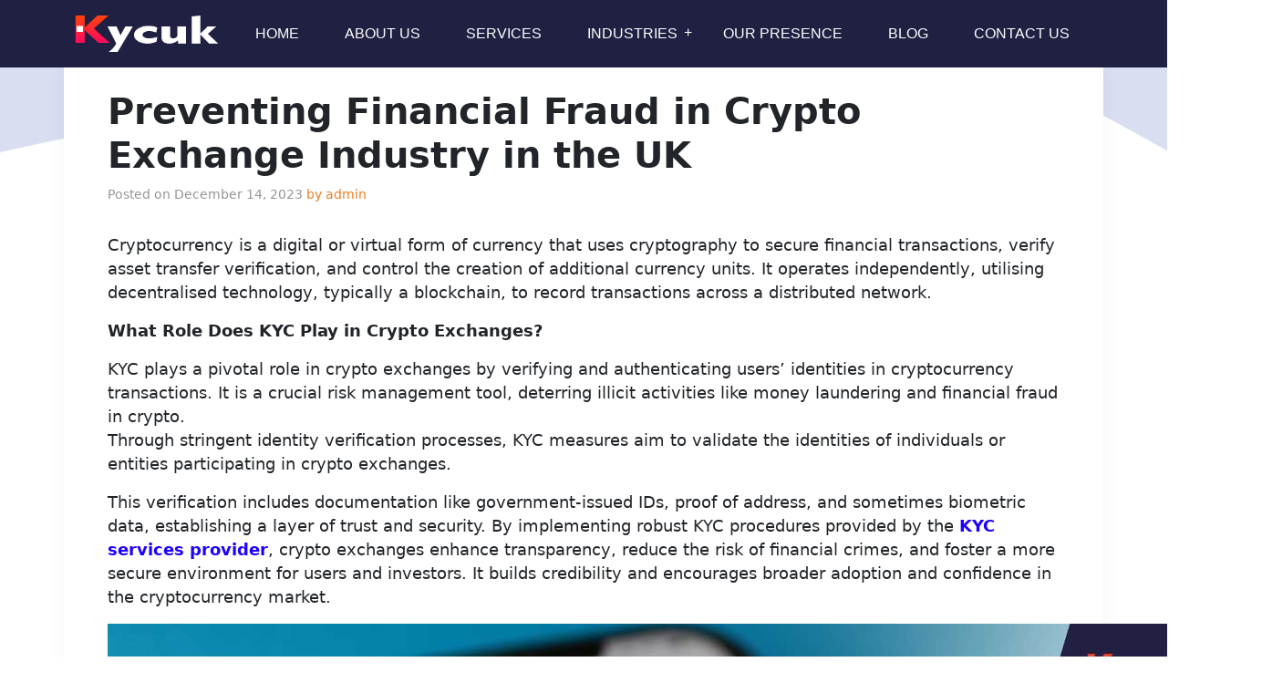

--- FILE ---
content_type: text/html; charset=UTF-8
request_url: https://www.kycuk.com/blog/preventing-financial-fraud-in-crypto-exchange-industry-in-the-uk/
body_size: 27692
content:
<!DOCTYPE html><html lang="en-US"><head><script data-no-optimize="1">var litespeed_docref=sessionStorage.getItem("litespeed_docref");litespeed_docref&&(Object.defineProperty(document,"referrer",{get:function(){return litespeed_docref}}),sessionStorage.removeItem("litespeed_docref"));</script> <meta charset="UTF-8"><meta content="width=device-width, initial-scale=1.0" name="viewport"><link href="https://www.kycuk.com/wp-content/themes/kycuk/images/kycuk-favicon.svg" rel="icon"> <script type="application/ld+json">{
      "@context": "https://schema.org/",
      "@type": "WebSite",
      "name": "KYC UK",
      "url": "https://www.kycuk.com/",
      "potentialAction": {
        "@type": "SearchAction",
        "target": "https://www.kycuk.com/{search_term_string}",
        "query-input": "required name=search_term_string"
      }
    }</script> <meta name='robots' content='index, follow, max-image-preview:large, max-snippet:-1, max-video-preview:-1' /><title>Preventing Financial Fraud in Crypto Exchange Industry in the UK</title><meta name="description" content="Learn how to prevent financial fraud in crypto exchange business in the UK. Explore now!" /><link rel="canonical" href="https://www.kycuk.com/blog/preventing-financial-fraud-in-crypto-exchange-industry-in-the-uk/" /><meta property="og:locale" content="en_US" /><meta property="og:type" content="article" /><meta property="og:title" content="Preventing Financial Fraud in Crypto Exchange Industry in the UK" /><meta property="og:description" content="Learn how to prevent financial fraud in crypto exchange business in the UK. Explore now!" /><meta property="og:url" content="https://www.kycuk.com/blog/preventing-financial-fraud-in-crypto-exchange-industry-in-the-uk/" /><meta property="og:site_name" content="kycuk" /><meta property="article:published_time" content="2023-12-14T11:17:29+00:00" /><meta property="article:modified_time" content="2024-04-25T13:03:12+00:00" /><meta property="og:image" content="https://www.kycuk.com/wp-content/uploads/2023/12/KYC-for-Crypto-Exchange.jpg" /><meta property="og:image:width" content="1266" /><meta property="og:image:height" content="886" /><meta property="og:image:type" content="image/jpeg" /><meta name="author" content="admin" /><meta name="twitter:card" content="summary_large_image" /><meta name="twitter:label1" content="Written by" /><meta name="twitter:data1" content="admin" /><meta name="twitter:label2" content="Est. reading time" /><meta name="twitter:data2" content="5 minutes" /> <script type="application/ld+json" class="yoast-schema-graph">{"@context":"https://schema.org","@graph":[{"@type":"Article","@id":"https://www.kycuk.com/blog/preventing-financial-fraud-in-crypto-exchange-industry-in-the-uk/#article","isPartOf":{"@id":"https://www.kycuk.com/blog/preventing-financial-fraud-in-crypto-exchange-industry-in-the-uk/"},"author":{"name":"admin","@id":"https://www.kycuk.com/#/schema/person/df1460feec27fd15d5b05279ad4788e0"},"headline":"Preventing Financial Fraud in Crypto Exchange Industry in the UK","datePublished":"2023-12-14T11:17:29+00:00","dateModified":"2024-04-25T13:03:12+00:00","mainEntityOfPage":{"@id":"https://www.kycuk.com/blog/preventing-financial-fraud-in-crypto-exchange-industry-in-the-uk/"},"wordCount":806,"image":{"@id":"https://www.kycuk.com/blog/preventing-financial-fraud-in-crypto-exchange-industry-in-the-uk/#primaryimage"},"thumbnailUrl":"https://www.kycuk.com/wp-content/uploads/2023/12/KYC-for-Crypto-Exchange.jpg","keywords":["KYC in UK","KYC Provider UK","KYC Providers","KYC Services provider UK","KYC solutions for Crypto","KYC Solutions for crypto exchange","KYC UK"],"articleSection":["Fraud Prevention","Know Your Customer (KYC)"],"inLanguage":"en-US"},{"@type":"WebPage","@id":"https://www.kycuk.com/blog/preventing-financial-fraud-in-crypto-exchange-industry-in-the-uk/","url":"https://www.kycuk.com/blog/preventing-financial-fraud-in-crypto-exchange-industry-in-the-uk/","name":"Preventing Financial Fraud in Crypto Exchange Industry in the UK","isPartOf":{"@id":"https://www.kycuk.com/#website"},"primaryImageOfPage":{"@id":"https://www.kycuk.com/blog/preventing-financial-fraud-in-crypto-exchange-industry-in-the-uk/#primaryimage"},"image":{"@id":"https://www.kycuk.com/blog/preventing-financial-fraud-in-crypto-exchange-industry-in-the-uk/#primaryimage"},"thumbnailUrl":"https://www.kycuk.com/wp-content/uploads/2023/12/KYC-for-Crypto-Exchange.jpg","datePublished":"2023-12-14T11:17:29+00:00","dateModified":"2024-04-25T13:03:12+00:00","author":{"@id":"https://www.kycuk.com/#/schema/person/df1460feec27fd15d5b05279ad4788e0"},"description":"Learn how to prevent financial fraud in crypto exchange business in the UK. Explore now!","breadcrumb":{"@id":"https://www.kycuk.com/blog/preventing-financial-fraud-in-crypto-exchange-industry-in-the-uk/#breadcrumb"},"inLanguage":"en-US","potentialAction":[{"@type":"ReadAction","target":["https://www.kycuk.com/blog/preventing-financial-fraud-in-crypto-exchange-industry-in-the-uk/"]}]},{"@type":"ImageObject","inLanguage":"en-US","@id":"https://www.kycuk.com/blog/preventing-financial-fraud-in-crypto-exchange-industry-in-the-uk/#primaryimage","url":"https://www.kycuk.com/wp-content/uploads/2023/12/KYC-for-Crypto-Exchange.jpg","contentUrl":"https://www.kycuk.com/wp-content/uploads/2023/12/KYC-for-Crypto-Exchange.jpg","width":1266,"height":886,"caption":"KYC for Crypto Exchange"},{"@type":"BreadcrumbList","@id":"https://www.kycuk.com/blog/preventing-financial-fraud-in-crypto-exchange-industry-in-the-uk/#breadcrumb","itemListElement":[{"@type":"ListItem","position":1,"name":"Home","item":"https://www.kycuk.com/"},{"@type":"ListItem","position":2,"name":"Blog","item":"https://www.kycuk.com/blog/"},{"@type":"ListItem","position":3,"name":"Preventing Financial Fraud in Crypto Exchange Industry in the UK"}]},{"@type":"WebSite","@id":"https://www.kycuk.com/#website","url":"https://www.kycuk.com/","name":"kycuk","description":"Reliable KYC Solution Platform with API","potentialAction":[{"@type":"SearchAction","target":{"@type":"EntryPoint","urlTemplate":"https://www.kycuk.com/?s={search_term_string}"},"query-input":{"@type":"PropertyValueSpecification","valueRequired":true,"valueName":"search_term_string"}}],"inLanguage":"en-US"},{"@type":"Person","@id":"https://www.kycuk.com/#/schema/person/df1460feec27fd15d5b05279ad4788e0","name":"admin","image":{"@type":"ImageObject","inLanguage":"en-US","@id":"https://www.kycuk.com/#/schema/person/image/","url":"https://www.kycuk.com/wp-content/litespeed/avatar/eb5424eecfb70441135d147da017e6f0.jpg?ver=1769000321","contentUrl":"https://www.kycuk.com/wp-content/litespeed/avatar/eb5424eecfb70441135d147da017e6f0.jpg?ver=1769000321","caption":"admin"},"sameAs":["https://www.kycuk.com/"],"url":"https://www.kycuk.com/blog/author/admin/"}]}</script> <link rel="alternate" type="application/rss+xml" title="kycuk &raquo; Feed" href="https://www.kycuk.com/feed/" /><link rel="alternate" type="application/rss+xml" title="kycuk &raquo; Comments Feed" href="https://www.kycuk.com/comments/feed/" /><link rel="alternate" type="application/rss+xml" title="kycuk &raquo; Preventing Financial Fraud in Crypto Exchange Industry in the UK Comments Feed" href="https://www.kycuk.com/blog/preventing-financial-fraud-in-crypto-exchange-industry-in-the-uk/feed/" /><link rel="alternate" title="oEmbed (JSON)" type="application/json+oembed" href="https://www.kycuk.com/wp-json/oembed/1.0/embed?url=https%3A%2F%2Fwww.kycuk.com%2Fblog%2Fpreventing-financial-fraud-in-crypto-exchange-industry-in-the-uk%2F" /><link rel="alternate" title="oEmbed (XML)" type="text/xml+oembed" href="https://www.kycuk.com/wp-json/oembed/1.0/embed?url=https%3A%2F%2Fwww.kycuk.com%2Fblog%2Fpreventing-financial-fraud-in-crypto-exchange-industry-in-the-uk%2F&#038;format=xml" /><style id='wp-img-auto-sizes-contain-inline-css'>img:is([sizes=auto i],[sizes^="auto," i]){contain-intrinsic-size:3000px 1500px}
/*# sourceURL=wp-img-auto-sizes-contain-inline-css */</style><style id="litespeed-ucss">ul{box-sizing:border-box;padding-left:2rem}.entry-content{counter-reset:footnotes}:root{--wp--preset--font-size--normal:16px;--wp--preset--font-size--huge:42px}html :where(img[class*=wp-image-]){height:auto;max-width:100%}body{margin:0;font-family:var(--bs-body-font-family);font-size:var(--bs-body-font-size);font-weight:var(--bs-body-font-weight);line-height:var(--bs-body-line-height);color:var(--bs-body-color);text-align:var(--bs-body-text-align);background-color:var(--bs-body-bg);-webkit-text-size-adjust:100%;-webkit-tap-highlight-color:#fff0}a{color:var(--bs-links);text-decoration:none;-webkit-transition:all ease .4s;transition:all ease .4s}h1,h4,h6{margin-top:0;margin-bottom:.5rem;font-weight:500;line-height:1.2}.scroll-top i{font-size:24px;color:var(--bs-white);line-height:0}.footer .footer-content h4{font-size:20px;font-weight:600;color:var(--bs-white);position:relative;padding-bottom:12px;margin-bottom:15px}.footer .footer-content h4::after{content:"";position:absolute;display:block;width:20px;height:2px;background:#f5085f;background:linear-gradient(0deg,rgb(245 8 95)0,rgb(255 68 11) 100%);bottom:0;left:0}.footer .footer-content .footer-links ul i{padding-right:2px;color:var(--bs-gray-600);font-size:12px;line-height:1}.footer .footer-content .footer-links ul li{padding:10px 0;display:flex;align-items:center}.footer .footer-content .footer-links ul li:first-child{padding-top:0}.footer .footer-content .footer-links ul a:hover{color:var(--bs-white)}.footer .footer-content .footer-newsletter form{padding:14px 5px;position:relative;border-radius:5px}.copyright strong{color:var(--bs-topmenu)}.dropdown>a:after{content:"+";position:absolute;display:inline-block;padding:0 9px;top:9px;right:0}@media (max-width:1279px){.navbar{position:fixed;top:0;left:-100%;width:calc(100% - 70px);bottom:0;transition:.3s;z-index:9997}.navbar ul{position:absolute;inset:0;padding:10px 0;margin:0;background:rgba(var(--bs-black-rgb),.9);overflow-y:auto;transition:.3s;z-index:9998}.navbar a,.navbar a:focus{display:flex;align-items:center;justify-content:space-between;padding:12px 20px;font-size:16px;font-weight:500;color:rgba(var(--bs-white-rgb),.7)!important;white-space:nowrap;transition:.3s}.mobile-nav-toggle,.navbar a:hover,.navbar li:hover>a{color:var(--bs-white)}.navbar .dropdown ul{position:static;display:none;padding:10px 0;margin:10px 20px;transition:all .5s ease-in-out;border:1px solid rgba(var(--bs-secondary-light-rgb),.3)}.mobile-nav-toggle{display:block!important;font-size:28px;cursor:pointer;line-height:0;transition:.5s;position:fixed;top:20px;z-index:9999;right:20px}}@media (max-width:991px){.footer-info .logo img{width:100%}}@media (max-width:767px){.footer-info .logo img{width:120px}.footer .footer-content .footer-info{margin-bottom:25px}.footer .footer-content{padding:45px 0 30px}.blog-detail-main .container{padding:50px 15px 30px}.blog-detail-main .entry-title{font-size:22px;line-height:32px}.kycuk-privacy{text-align:left!important}}@media (max-width:640px){.text-end{text-align:initial!important}}@media (min-width:1280px){.navbar{padding:0}.navbar ul{margin:0;padding:0;display:flex;list-style:none;align-items:center}.navbar,.navbar li{position:relative}.navbar a,.navbar a:focus{display:flex;align-items:center;justify-content:space-between;padding:10px 25px;font-family:"Roboto",Arial,Helvetica,sans-serif;font-size:16px;font-weight:400;color:#fff;white-space:nowrap;transition:.3s;position:relative;border-radius:50px;text-transform:uppercase}.navbar a:not([href]):not([class]),.navbar a:not([href]):not([class]):hover{color:#fff!important}.navbar a:hover:before,.navbar li:hover>a:before{visibility:visible;transform:scaleX(.7)}.navbar a:hover,.navbar li:hover>a{color:#fff;background:#fe4904}.navbar .dropdown a:hover:before,.navbar .dropdown:hover>a:before{visibility:hidden}.navbar .dropdown a:hover,.navbar .dropdown:hover>a{color:var(--bs-white);background:#fe4904}.navbar .dropdown ul{display:block;position:absolute;left:0;top:100%;margin-top:5px;padding:0 0 10px;z-index:99;opacity:0;visibility:hidden;background:var(--bs-white);transition:.3s;border-radius:5px}.navbar .dropdown ul li{min-width:200px}.navbar .dropdown ul a{padding:10px 20px;font-size:15px;text-transform:none;font-weight:400;color:rgba(var(--bs-black-rgb),.5);border-radius:0}.navbar .dropdown ul a:hover,.navbar .dropdown ul li:hover>a{color:var(--bs-white);background:#fe4904;border-radius:0}.navbar .dropdown:hover>ul{opacity:1;visibility:visible}}:root{--bs-blue:#0d6efd;--bs-indigo:#6610f2;--bs-purple:#6f42c1;--bs-pink:#d63384;--bs-red:#dc3545;--bs-orange:#fd7e14;--bs-yellow:#ffc107;--bs-green:#198754;--bs-teal:#20c997;--bs-cyan:#0dcaf0;--bs-black:#000;--bs-white:#fff;--bs-gray:#6c757d;--bs-gray-dark:#343a40;--bs-gray-100:#f8f9fa;--bs-gray-200:#e9ecef;--bs-gray-300:#dee2e6;--bs-gray-400:#ced4da;--bs-gray-500:#adb5bd;--bs-gray-600:#6c757d;--bs-gray-700:#495057;--bs-gray-800:#343a40;--bs-gray-900:#212529;--bs-primary:#0d6efd;--bs-secondary:#6c757d;--bs-success:#198754;--bs-info:#0dcaf0;--bs-warning:#ffc107;--bs-danger:#dc3545;--bs-light:#f8f9fa;--bs-dark:#212529;--bs-primary-rgb:13,110,253;--bs-secondary-rgb:108,117,125;--bs-success-rgb:25,135,84;--bs-info-rgb:13,202,240;--bs-warning-rgb:255,193,7;--bs-danger-rgb:220,53,69;--bs-light-rgb:248,249,250;--bs-dark-rgb:33,37,41;--bs-white-rgb:255,255,255;--bs-black-rgb:0,0,0;--bs-body-color-rgb:33,37,41;--bs-body-bg-rgb:255,255,255;--bs-font-sans-serif:system-ui,-apple-system,"Segoe UI",Roboto,"Helvetica Neue","Noto Sans","Liberation Sans",Arial,sans-serif,"Apple Color Emoji","Segoe UI Emoji","Segoe UI Symbol","Noto Color Emoji";--bs-font-monospace:SFMono-Regular,Menlo,Monaco,Consolas,"Liberation Mono","Courier New",monospace;--bs-gradient:linear-gradient(180deg, rgba(255, 255, 255, 0.15), rgba(255, 255, 255, 0));--bs-body-font-family:var(--bs-font-sans-serif);--bs-body-font-size:1rem;--bs-body-font-weight:400;--bs-body-line-height:1.5;--bs-body-color:#212529;--bs-body-bg:#fff;--bs-border-width:1px;--bs-border-style:solid;--bs-border-color:#dee2e6;--bs-border-color-translucent:rgba(0, 0, 0, 0.175);--bs-border-radius:0.375rem;--bs-border-radius-sm:0.25rem;--bs-border-radius-lg:0.5rem;--bs-border-radius-xl:1rem;--bs-border-radius-2xl:2rem;--bs-border-radius-pill:50rem;--bs-link-color:#0d6efd;--bs-link-hover-color:#0a58ca;--bs-code-color:#d63384;--bs-highlight-bg:#fff3cd}@media (prefers-reduced-motion:no-preference){:root{scroll-behavior:smooth}}h1{font-size:calc(1.375rem + 1.5vw)}@media (min-width:1200px){h1{font-size:2.5rem}}h4{font-size:calc(1.275rem + .3vw)}@media (min-width:1200px){h4{font-size:1.5rem}}h6{font-size:1rem}p,ul{margin-top:0;margin-bottom:1rem}ul ul{margin-bottom:0}strong{font-weight:bolder}a:not([href]):not([class]),a:not([href]):not([class]):hover{color:inherit;text-decoration:none}img{vertical-align:middle}input{margin:0;font-family:inherit;font-size:inherit;line-height:inherit}[type=submit]{-webkit-appearance:button}[type=submit]:not(:disabled){cursor:pointer}::-moz-focus-inner{padding:0;border-style:none}::-webkit-datetime-edit-day-field,::-webkit-datetime-edit-fields-wrapper,::-webkit-datetime-edit-hour-field,::-webkit-datetime-edit-minute,::-webkit-datetime-edit-month-field,::-webkit-datetime-edit-text,::-webkit-datetime-edit-year-field{padding:0}::-webkit-inner-spin-button{height:auto}::-webkit-search-decoration{-webkit-appearance:none}::-webkit-color-swatch-wrapper{padding:0}::-webkit-file-upload-button{font:inherit;-webkit-appearance:button}::file-selector-button{font:inherit;-webkit-appearance:button}.container{--bs-gutter-x:1.5rem;--bs-gutter-y:0;width:100%;padding-right:calc(var(--bs-gutter-x)*.5);padding-left:calc(var(--bs-gutter-x)*.5);margin-right:auto;margin-left:auto}@media (min-width:576px){.container{max-width:540px}}@media (min-width:768px){.container{max-width:720px}}@media (min-width:992px){.container{max-width:960px}}@media (min-width:1200px){.container{max-width:1140px}}@media (min-width:1400px){.container{max-width:1320px}}.row{--bs-gutter-x:1.5rem;--bs-gutter-y:0;display:flex;flex-wrap:wrap;margin-top:calc(-1*var(--bs-gutter-y));margin-right:calc(-.5*var(--bs-gutter-x));margin-left:calc(-.5*var(--bs-gutter-x))}.row>*{flex-shrink:0;width:100%;max-width:100%;padding-right:calc(var(--bs-gutter-x)*.5);padding-left:calc(var(--bs-gutter-x)*.5);margin-top:var(--bs-gutter-y)}.col-12,.col-6{flex:0 0 auto;width:50%}.col-12{width:100%}@media (min-width:768px){.col-md-2,.col-md-3{flex:0 0 auto;width:16.66666667%}.col-md-3{width:25%}.col-md-4,.col-md-6{flex:0 0 auto;width:33.33333333%}.col-md-6{width:50%}}@media (min-width:992px){.col-lg-2,.col-lg-4{flex:0 0 auto;width:16.66666667%}.col-lg-4{width:33.33333333%}}.dropdown,.navbar{position:relative}.navbar{--bs-navbar-padding-x:0;--bs-navbar-padding-y:0.5rem;--bs-navbar-color:rgba(0, 0, 0, 0.55);--bs-navbar-hover-color:rgba(0, 0, 0, 0.7);--bs-navbar-disabled-color:rgba(0, 0, 0, 0.3);--bs-navbar-active-color:rgba(0, 0, 0, 0.9);--bs-navbar-brand-padding-y:0.3125rem;--bs-navbar-brand-margin-end:1rem;--bs-navbar-brand-font-size:1.25rem;--bs-navbar-brand-color:rgba(0, 0, 0, 0.9);--bs-navbar-brand-hover-color:rgba(0, 0, 0, 0.9);--bs-navbar-nav-link-padding-x:0.5rem;--bs-navbar-toggler-padding-y:0.25rem;--bs-navbar-toggler-padding-x:0.75rem;--bs-navbar-toggler-font-size:1.25rem;--bs-navbar-toggler-icon-bg:url("data:image/svg+xml,%3csvg xmlns='http://www.w3.org/2000/svg' viewBox='0 0 30 30'%3e%3cpath stroke='rgba%280, 0, 0, 0.55%29' stroke-linecap='round' stroke-miterlimit='10' stroke-width='2' d='M4 7h22M4 15h22M4 23h22'/%3e%3c/svg%3e");--bs-navbar-toggler-border-color:rgba(0, 0, 0, 0.1);--bs-navbar-toggler-border-radius:0.375rem;--bs-navbar-toggler-focus-width:0.25rem;--bs-navbar-toggler-transition:box-shadow 0.15s ease-in-out;display:flex;flex-wrap:wrap;align-items:center;justify-content:space-between;padding:var(--bs-navbar-padding-y) var(--bs-navbar-padding-x)}.fixed-top{position:fixed;top:0;right:0;left:0;z-index:1030}.d-flex{display:flex!important}.d-none{display:none!important}.justify-content-center{justify-content:center!important}.justify-content-between{justify-content:space-between!important}.align-items-center{align-items:center!important}.me-auto{margin-right:auto!important}.text-end{text-align:right!important}@media (min-width:992px){.me-lg-0{margin-right:0!important}}@font-face{font-display:block;font-family:bootstrap-icons;src:url(/wp-content/themes/kycuk/vendor/bootstrap-icons/fonts/bootstrap-icons.woff2?dd67030699838ea613ee6dbda90effa6)format("woff2"),url(/wp-content/themes/kycuk/vendor/bootstrap-icons/fonts/bootstrap-icons.woff?dd67030699838ea613ee6dbda90effa6)format("woff")}.bi::before,[class*=" bi-"]::before{display:inline-block;font-family:bootstrap-icons!important;font-style:normal;font-weight:400!important;font-variant:normal;text-transform:none;line-height:1;vertical-align:-.125em;-webkit-font-smoothing:antialiased;-moz-osx-font-smoothing:grayscale}.bi-arrow-up-short::before{content:""}.bi-chevron-right::before{content:""}.bi-list::before{content:""}:root{scroll-behavior:smooth;--bs-body-font-size:1.1rem;--bs-topmenu:#f50a5c;--bs-topbg:#202043;--bs-rendpink:#ff3200;--bs-darkblue:#01001e}*,::after,::before{box-sizing:border-box}.blog-detail-main a{color:#1e00ff}a:hover{color:var(--bs-links-hover);text-decoration:none}h1,h4,h6{font-family:var(--bs-font-sans-serif)}.scroll-top{position:fixed;visibility:hidden;opacity:0;right:15px;bottom:52px;z-index:995;background:#f5085f;background:linear-gradient(0deg,rgb(245 8 95)0,rgb(255 68 11) 100%);width:40px;height:40px;border-radius:4px;transition:all .4s}.scroll-top:hover{background:var(--bs-topmenu);color:var(--bs-white)}.header{padding:15px 0;transition:all .5s;z-index:997}.header .logo img{max-height:40px;margin-right:6px}.footer{color:var(--bs-white);font-size:14px}.footer .footer-content{background:var(--bs-darkblue);padding:60px 0 30px}.footer .footer-content .footer-info,.footer .footer-content .footer-links{margin-bottom:30px}.footer .footer-content .footer-links ul{list-style:none;margin:0;float:left;padding:0 10px 0 0}.footer .footer-content .footer-links ul a{color:#94a3b1;transition:.3s;display:inline-block;line-height:1}.footer .footer-content .footer-newsletter form input[type=email]{border:0;padding:15px 8px;width:calc(100% - 1px)}.footer .footer-content .footer-newsletter form input[type=email]:focus-visible{outline:0}.footer .footer-content .footer-newsletter form input[type=submit]{position:relative;font-size:16px;padding:14px 40px;background:#f5085f;background:linear-gradient(0deg,rgb(245 8 95)0,rgb(255 68 11) 100%);color:var(--bs-white);transition:.3s;border-radius:50px;text-transform:uppercase;border:0;margin:10px 0}.footer .footer-content .footer-newsletter form input[type=submit]:hover{background:#0d6efd}.footer .footer-legal{padding:15px 0;background:var(--bs-darkblue);border-top:1px solid #343434}.blog-detail-main{background:url(/wp-content/themes/kycuk/images/blog-detail-header.png)0 0 no-repeat;background-size:100%auto;padding-top:50px}.blog-detail-main .container{background:#fff;border-radius:10px;box-shadow:0 20px 20px rgb(26 31 119/.05);padding:48px}.blog-detail-main .entry-title{font-size:40px;line-height:1.2;font-weight:600;margin-bottom:5px}.blog-detail-main .entry-meta .posted-on,.blog-detail-main .entry-meta .posted-on a{font-size:14px;line-height:26px;color:#959595}.blog-detail-main .entry-meta .byline,.blog-detail-main .entry-meta .byline a{font-size:14px;line-height:26px;color:#ef7e20}.blog-detail-main .entry-content{margin-top:30px}.blog-detail-main .entry-footer,.single .blog-detail-main .entry-meta .posted-on a time.updated,.single .post-thumbnail{display:none}.post-thumbnail{margin:30px 0}@media (max-width:1279px){.navbar{position:fixed;top:0;left:-100%;width:calc(100% - 70px);bottom:0;transition:.3s;z-index:9997}.navbar ul{position:absolute;inset:0;padding:10px 0;margin:0;background:rgba(var(--bs-black-rgb),.9);overflow-y:auto;transition:.3s;z-index:9998}.navbar a,.navbar a:focus{display:flex;align-items:center;justify-content:space-between;padding:12px 20px;font-size:16px;font-weight:500;color:rgba(var(--bs-white-rgb),.7)!important;white-space:nowrap;transition:.3s}.mobile-nav-toggle,.navbar a:hover,.navbar li:hover>a{color:var(--bs-white)}.navbar .dropdown ul{position:static;display:none;padding:10px 0;margin:10px 20px;transition:all .5s ease-in-out;border:1px solid rgba(var(--bs-secondary-light-rgb),.3)}.mobile-nav-toggle{display:block!important;font-size:28px;cursor:pointer;line-height:0;transition:.5s;position:fixed;top:20px;z-index:9999;right:20px}}@media (max-width:991px){.footer-info .logo img{width:100%}}@media (max-width:767px){.footer-info .logo img{width:120px}.footer .footer-content .footer-info{margin-bottom:25px}.footer .footer-content{padding:45px 0 30px}.blog-detail-main .container{padding:50px 15px 30px}.blog-detail-main .entry-title{font-size:22px;line-height:32px}.kycuk-privacy{text-align:left!important}}@media (max-width:640px){.text-end{text-align:initial!important}}@media (min-width:1280px){.navbar{padding:0}.navbar ul{margin:0;padding:0;display:flex;list-style:none;align-items:center}.navbar,.navbar li{position:relative}.navbar a,.navbar a:focus{display:flex;align-items:center;justify-content:space-between;padding:10px 25px;font-family:"Roboto",Arial,Helvetica,sans-serif;font-size:16px;font-weight:400;color:#fff;white-space:nowrap;transition:.3s;position:relative;border-radius:50px;text-transform:uppercase}.navbar a:not([href]):not([class]),.navbar a:not([href]):not([class]):hover{color:#fff!important}.navbar a:hover:before,.navbar li:hover>a:before{visibility:visible;transform:scaleX(.7)}.navbar a:hover,.navbar li:hover>a{color:#fff;background:#fe4904}.navbar .dropdown a:hover:before,.navbar .dropdown:hover>a:before{visibility:hidden}.navbar .dropdown a:hover,.navbar .dropdown:hover>a{color:var(--bs-white);background:#fe4904}.navbar .dropdown ul{display:block;position:absolute;left:0;top:100%;margin-top:5px;padding:0 0 10px;z-index:99;opacity:0;visibility:hidden;background:var(--bs-white);transition:.3s;border-radius:5px}.navbar .dropdown ul li{min-width:200px}.navbar .dropdown ul a{padding:10px 20px;font-size:15px;text-transform:none;font-weight:400;color:rgba(var(--bs-black-rgb),.5);border-radius:0}.navbar .dropdown ul a:hover,.navbar .dropdown ul li:hover>a{color:var(--bs-white);background:#fe4904;border-radius:0}.navbar .dropdown:hover>ul{opacity:1;visibility:visible}}div.tnp-subscription{display:block;margin:1em auto;max-width:500px;width:100%}.tnp-subscription div.tnp-field{margin-bottom:.7em;border:0;padding:0}.tnp-subscription input[type=email],.tnp-subscription input[type=submit]{width:100%;padding:.7em;display:block;border:1px;color:#444;border-color:#ddd;background-color:#f4f4f4;background-image:none;text-shadow:none;font-size:1em;margin:0;line-height:normal;box-sizing:border-box}.tnp-subscription input.tnp-submit{background-color:#444;color:#fff;width:auto;height:auto;margin:0;display:inline-block}@media all and (max-width:480px){.tnp-subscription input[type=submit]{width:100%}}.tnp-field input[type=submit]{position:inherit}</style><style id='wp-emoji-styles-inline-css'>img.wp-smiley, img.emoji {
		display: inline !important;
		border: none !important;
		box-shadow: none !important;
		height: 1em !important;
		width: 1em !important;
		margin: 0 0.07em !important;
		vertical-align: -0.1em !important;
		background: none !important;
		padding: 0 !important;
	}
/*# sourceURL=wp-emoji-styles-inline-css */</style><style id='global-styles-inline-css'>:root{--wp--preset--aspect-ratio--square: 1;--wp--preset--aspect-ratio--4-3: 4/3;--wp--preset--aspect-ratio--3-4: 3/4;--wp--preset--aspect-ratio--3-2: 3/2;--wp--preset--aspect-ratio--2-3: 2/3;--wp--preset--aspect-ratio--16-9: 16/9;--wp--preset--aspect-ratio--9-16: 9/16;--wp--preset--color--black: #000000;--wp--preset--color--cyan-bluish-gray: #abb8c3;--wp--preset--color--white: #ffffff;--wp--preset--color--pale-pink: #f78da7;--wp--preset--color--vivid-red: #cf2e2e;--wp--preset--color--luminous-vivid-orange: #ff6900;--wp--preset--color--luminous-vivid-amber: #fcb900;--wp--preset--color--light-green-cyan: #7bdcb5;--wp--preset--color--vivid-green-cyan: #00d084;--wp--preset--color--pale-cyan-blue: #8ed1fc;--wp--preset--color--vivid-cyan-blue: #0693e3;--wp--preset--color--vivid-purple: #9b51e0;--wp--preset--gradient--vivid-cyan-blue-to-vivid-purple: linear-gradient(135deg,rgb(6,147,227) 0%,rgb(155,81,224) 100%);--wp--preset--gradient--light-green-cyan-to-vivid-green-cyan: linear-gradient(135deg,rgb(122,220,180) 0%,rgb(0,208,130) 100%);--wp--preset--gradient--luminous-vivid-amber-to-luminous-vivid-orange: linear-gradient(135deg,rgb(252,185,0) 0%,rgb(255,105,0) 100%);--wp--preset--gradient--luminous-vivid-orange-to-vivid-red: linear-gradient(135deg,rgb(255,105,0) 0%,rgb(207,46,46) 100%);--wp--preset--gradient--very-light-gray-to-cyan-bluish-gray: linear-gradient(135deg,rgb(238,238,238) 0%,rgb(169,184,195) 100%);--wp--preset--gradient--cool-to-warm-spectrum: linear-gradient(135deg,rgb(74,234,220) 0%,rgb(151,120,209) 20%,rgb(207,42,186) 40%,rgb(238,44,130) 60%,rgb(251,105,98) 80%,rgb(254,248,76) 100%);--wp--preset--gradient--blush-light-purple: linear-gradient(135deg,rgb(255,206,236) 0%,rgb(152,150,240) 100%);--wp--preset--gradient--blush-bordeaux: linear-gradient(135deg,rgb(254,205,165) 0%,rgb(254,45,45) 50%,rgb(107,0,62) 100%);--wp--preset--gradient--luminous-dusk: linear-gradient(135deg,rgb(255,203,112) 0%,rgb(199,81,192) 50%,rgb(65,88,208) 100%);--wp--preset--gradient--pale-ocean: linear-gradient(135deg,rgb(255,245,203) 0%,rgb(182,227,212) 50%,rgb(51,167,181) 100%);--wp--preset--gradient--electric-grass: linear-gradient(135deg,rgb(202,248,128) 0%,rgb(113,206,126) 100%);--wp--preset--gradient--midnight: linear-gradient(135deg,rgb(2,3,129) 0%,rgb(40,116,252) 100%);--wp--preset--font-size--small: 13px;--wp--preset--font-size--medium: 20px;--wp--preset--font-size--large: 36px;--wp--preset--font-size--x-large: 42px;--wp--preset--spacing--20: 0.44rem;--wp--preset--spacing--30: 0.67rem;--wp--preset--spacing--40: 1rem;--wp--preset--spacing--50: 1.5rem;--wp--preset--spacing--60: 2.25rem;--wp--preset--spacing--70: 3.38rem;--wp--preset--spacing--80: 5.06rem;--wp--preset--shadow--natural: 6px 6px 9px rgba(0, 0, 0, 0.2);--wp--preset--shadow--deep: 12px 12px 50px rgba(0, 0, 0, 0.4);--wp--preset--shadow--sharp: 6px 6px 0px rgba(0, 0, 0, 0.2);--wp--preset--shadow--outlined: 6px 6px 0px -3px rgb(255, 255, 255), 6px 6px rgb(0, 0, 0);--wp--preset--shadow--crisp: 6px 6px 0px rgb(0, 0, 0);}:where(.is-layout-flex){gap: 0.5em;}:where(.is-layout-grid){gap: 0.5em;}body .is-layout-flex{display: flex;}.is-layout-flex{flex-wrap: wrap;align-items: center;}.is-layout-flex > :is(*, div){margin: 0;}body .is-layout-grid{display: grid;}.is-layout-grid > :is(*, div){margin: 0;}:where(.wp-block-columns.is-layout-flex){gap: 2em;}:where(.wp-block-columns.is-layout-grid){gap: 2em;}:where(.wp-block-post-template.is-layout-flex){gap: 1.25em;}:where(.wp-block-post-template.is-layout-grid){gap: 1.25em;}.has-black-color{color: var(--wp--preset--color--black) !important;}.has-cyan-bluish-gray-color{color: var(--wp--preset--color--cyan-bluish-gray) !important;}.has-white-color{color: var(--wp--preset--color--white) !important;}.has-pale-pink-color{color: var(--wp--preset--color--pale-pink) !important;}.has-vivid-red-color{color: var(--wp--preset--color--vivid-red) !important;}.has-luminous-vivid-orange-color{color: var(--wp--preset--color--luminous-vivid-orange) !important;}.has-luminous-vivid-amber-color{color: var(--wp--preset--color--luminous-vivid-amber) !important;}.has-light-green-cyan-color{color: var(--wp--preset--color--light-green-cyan) !important;}.has-vivid-green-cyan-color{color: var(--wp--preset--color--vivid-green-cyan) !important;}.has-pale-cyan-blue-color{color: var(--wp--preset--color--pale-cyan-blue) !important;}.has-vivid-cyan-blue-color{color: var(--wp--preset--color--vivid-cyan-blue) !important;}.has-vivid-purple-color{color: var(--wp--preset--color--vivid-purple) !important;}.has-black-background-color{background-color: var(--wp--preset--color--black) !important;}.has-cyan-bluish-gray-background-color{background-color: var(--wp--preset--color--cyan-bluish-gray) !important;}.has-white-background-color{background-color: var(--wp--preset--color--white) !important;}.has-pale-pink-background-color{background-color: var(--wp--preset--color--pale-pink) !important;}.has-vivid-red-background-color{background-color: var(--wp--preset--color--vivid-red) !important;}.has-luminous-vivid-orange-background-color{background-color: var(--wp--preset--color--luminous-vivid-orange) !important;}.has-luminous-vivid-amber-background-color{background-color: var(--wp--preset--color--luminous-vivid-amber) !important;}.has-light-green-cyan-background-color{background-color: var(--wp--preset--color--light-green-cyan) !important;}.has-vivid-green-cyan-background-color{background-color: var(--wp--preset--color--vivid-green-cyan) !important;}.has-pale-cyan-blue-background-color{background-color: var(--wp--preset--color--pale-cyan-blue) !important;}.has-vivid-cyan-blue-background-color{background-color: var(--wp--preset--color--vivid-cyan-blue) !important;}.has-vivid-purple-background-color{background-color: var(--wp--preset--color--vivid-purple) !important;}.has-black-border-color{border-color: var(--wp--preset--color--black) !important;}.has-cyan-bluish-gray-border-color{border-color: var(--wp--preset--color--cyan-bluish-gray) !important;}.has-white-border-color{border-color: var(--wp--preset--color--white) !important;}.has-pale-pink-border-color{border-color: var(--wp--preset--color--pale-pink) !important;}.has-vivid-red-border-color{border-color: var(--wp--preset--color--vivid-red) !important;}.has-luminous-vivid-orange-border-color{border-color: var(--wp--preset--color--luminous-vivid-orange) !important;}.has-luminous-vivid-amber-border-color{border-color: var(--wp--preset--color--luminous-vivid-amber) !important;}.has-light-green-cyan-border-color{border-color: var(--wp--preset--color--light-green-cyan) !important;}.has-vivid-green-cyan-border-color{border-color: var(--wp--preset--color--vivid-green-cyan) !important;}.has-pale-cyan-blue-border-color{border-color: var(--wp--preset--color--pale-cyan-blue) !important;}.has-vivid-cyan-blue-border-color{border-color: var(--wp--preset--color--vivid-cyan-blue) !important;}.has-vivid-purple-border-color{border-color: var(--wp--preset--color--vivid-purple) !important;}.has-vivid-cyan-blue-to-vivid-purple-gradient-background{background: var(--wp--preset--gradient--vivid-cyan-blue-to-vivid-purple) !important;}.has-light-green-cyan-to-vivid-green-cyan-gradient-background{background: var(--wp--preset--gradient--light-green-cyan-to-vivid-green-cyan) !important;}.has-luminous-vivid-amber-to-luminous-vivid-orange-gradient-background{background: var(--wp--preset--gradient--luminous-vivid-amber-to-luminous-vivid-orange) !important;}.has-luminous-vivid-orange-to-vivid-red-gradient-background{background: var(--wp--preset--gradient--luminous-vivid-orange-to-vivid-red) !important;}.has-very-light-gray-to-cyan-bluish-gray-gradient-background{background: var(--wp--preset--gradient--very-light-gray-to-cyan-bluish-gray) !important;}.has-cool-to-warm-spectrum-gradient-background{background: var(--wp--preset--gradient--cool-to-warm-spectrum) !important;}.has-blush-light-purple-gradient-background{background: var(--wp--preset--gradient--blush-light-purple) !important;}.has-blush-bordeaux-gradient-background{background: var(--wp--preset--gradient--blush-bordeaux) !important;}.has-luminous-dusk-gradient-background{background: var(--wp--preset--gradient--luminous-dusk) !important;}.has-pale-ocean-gradient-background{background: var(--wp--preset--gradient--pale-ocean) !important;}.has-electric-grass-gradient-background{background: var(--wp--preset--gradient--electric-grass) !important;}.has-midnight-gradient-background{background: var(--wp--preset--gradient--midnight) !important;}.has-small-font-size{font-size: var(--wp--preset--font-size--small) !important;}.has-medium-font-size{font-size: var(--wp--preset--font-size--medium) !important;}.has-large-font-size{font-size: var(--wp--preset--font-size--large) !important;}.has-x-large-font-size{font-size: var(--wp--preset--font-size--x-large) !important;}
/*# sourceURL=global-styles-inline-css */</style><style id='classic-theme-styles-inline-css'>/*! This file is auto-generated */
.wp-block-button__link{color:#fff;background-color:#32373c;border-radius:9999px;box-shadow:none;text-decoration:none;padding:calc(.667em + 2px) calc(1.333em + 2px);font-size:1.125em}.wp-block-file__button{background:#32373c;color:#fff;text-decoration:none}
/*# sourceURL=/wp-includes/css/classic-themes.min.css */</style> <script id="cookie-law-info-js-extra" type="litespeed/javascript">var _ckyConfig={"_ipData":[],"_assetsURL":"https://www.kycuk.com/wp-content/plugins/cookie-law-info/lite/frontend/images/","_publicURL":"https://www.kycuk.com","_expiry":"365","_categories":[{"name":"Necessary","slug":"necessary","isNecessary":!0,"ccpaDoNotSell":!0,"cookies":[],"active":!0,"defaultConsent":{"gdpr":!0,"ccpa":!0}},{"name":"Functional","slug":"functional","isNecessary":!1,"ccpaDoNotSell":!0,"cookies":[],"active":!0,"defaultConsent":{"gdpr":!1,"ccpa":!1}},{"name":"Analytics","slug":"analytics","isNecessary":!1,"ccpaDoNotSell":!0,"cookies":[],"active":!0,"defaultConsent":{"gdpr":!1,"ccpa":!1}},{"name":"Performance","slug":"performance","isNecessary":!1,"ccpaDoNotSell":!0,"cookies":[],"active":!0,"defaultConsent":{"gdpr":!1,"ccpa":!1}},{"name":"Advertisement","slug":"advertisement","isNecessary":!1,"ccpaDoNotSell":!0,"cookies":[],"active":!0,"defaultConsent":{"gdpr":!1,"ccpa":!1}}],"_activeLaw":"gdpr","_rootDomain":"","_block":"1","_showBanner":"1","_bannerConfig":{"settings":{"type":"box","preferenceCenterType":"popup","position":"bottom-left","applicableLaw":"gdpr"},"behaviours":{"reloadBannerOnAccept":!1,"loadAnalyticsByDefault":!1,"animations":{"onLoad":"animate","onHide":"sticky"}},"config":{"revisitConsent":{"status":!0,"tag":"revisit-consent","position":"bottom-left","meta":{"url":"#"},"styles":{"background-color":"#0056A7"},"elements":{"title":{"type":"text","tag":"revisit-consent-title","status":!0,"styles":{"color":"#0056a7"}}}},"preferenceCenter":{"toggle":{"status":!0,"tag":"detail-category-toggle","type":"toggle","states":{"active":{"styles":{"background-color":"#1863DC"}},"inactive":{"styles":{"background-color":"#D0D5D2"}}}}},"categoryPreview":{"status":!1,"toggle":{"status":!0,"tag":"detail-category-preview-toggle","type":"toggle","states":{"active":{"styles":{"background-color":"#1863DC"}},"inactive":{"styles":{"background-color":"#D0D5D2"}}}}},"videoPlaceholder":{"status":!0,"styles":{"background-color":"#000000","border-color":"#000000","color":"#ffffff"}},"readMore":{"status":!1,"tag":"readmore-button","type":"link","meta":{"noFollow":!0,"newTab":!0},"styles":{"color":"#1863DC","background-color":"transparent","border-color":"transparent"}},"showMore":{"status":!0,"tag":"show-desc-button","type":"button","styles":{"color":"#1863DC"}},"showLess":{"status":!0,"tag":"hide-desc-button","type":"button","styles":{"color":"#1863DC"}},"alwaysActive":{"status":!0,"tag":"always-active","styles":{"color":"#008000"}},"manualLinks":{"status":!0,"tag":"manual-links","type":"link","styles":{"color":"#1863DC"}},"auditTable":{"status":!0},"optOption":{"status":!0,"toggle":{"status":!0,"tag":"optout-option-toggle","type":"toggle","states":{"active":{"styles":{"background-color":"#1863dc"}},"inactive":{"styles":{"background-color":"#FFFFFF"}}}}}}},"_version":"3.3.9.1","_logConsent":"1","_tags":[{"tag":"accept-button","styles":{"color":"#FFFFFF","background-color":"#1863DC","border-color":"#1863DC"}},{"tag":"reject-button","styles":{"color":"#1863DC","background-color":"transparent","border-color":"#1863DC"}},{"tag":"settings-button","styles":{"color":"#1863DC","background-color":"transparent","border-color":"#1863DC"}},{"tag":"readmore-button","styles":{"color":"#1863DC","background-color":"transparent","border-color":"transparent"}},{"tag":"donotsell-button","styles":{"color":"#1863DC","background-color":"transparent","border-color":"transparent"}},{"tag":"show-desc-button","styles":{"color":"#1863DC"}},{"tag":"hide-desc-button","styles":{"color":"#1863DC"}},{"tag":"cky-always-active","styles":[]},{"tag":"cky-link","styles":[]},{"tag":"accept-button","styles":{"color":"#FFFFFF","background-color":"#1863DC","border-color":"#1863DC"}},{"tag":"revisit-consent","styles":{"background-color":"#0056A7"}}],"_shortCodes":[{"key":"cky_readmore","content":"\u003Ca href=\"#\" class=\"cky-policy\" aria-label=\"Cookie Policy\" target=\"_blank\" rel=\"noopener\" data-cky-tag=\"readmore-button\"\u003ECookie Policy\u003C/a\u003E","tag":"readmore-button","status":!1,"attributes":{"rel":"nofollow","target":"_blank"}},{"key":"cky_show_desc","content":"\u003Cbutton class=\"cky-show-desc-btn\" data-cky-tag=\"show-desc-button\" aria-label=\"Show more\"\u003EShow more\u003C/button\u003E","tag":"show-desc-button","status":!0,"attributes":[]},{"key":"cky_hide_desc","content":"\u003Cbutton class=\"cky-show-desc-btn\" data-cky-tag=\"hide-desc-button\" aria-label=\"Show less\"\u003EShow less\u003C/button\u003E","tag":"hide-desc-button","status":!0,"attributes":[]},{"key":"cky_optout_show_desc","content":"[cky_optout_show_desc]","tag":"optout-show-desc-button","status":!0,"attributes":[]},{"key":"cky_optout_hide_desc","content":"[cky_optout_hide_desc]","tag":"optout-hide-desc-button","status":!0,"attributes":[]},{"key":"cky_category_toggle_label","content":"[cky_{{status}}_category_label] [cky_preference_{{category_slug}}_title]","tag":"","status":!0,"attributes":[]},{"key":"cky_enable_category_label","content":"Enable","tag":"","status":!0,"attributes":[]},{"key":"cky_disable_category_label","content":"Disable","tag":"","status":!0,"attributes":[]},{"key":"cky_video_placeholder","content":"\u003Cdiv class=\"video-placeholder-normal\" data-cky-tag=\"video-placeholder\" id=\"[UNIQUEID]\"\u003E\u003Cp class=\"video-placeholder-text-normal\" data-cky-tag=\"placeholder-title\"\u003EPlease accept cookies to access this content\u003C/p\u003E\u003C/div\u003E","tag":"","status":!0,"attributes":[]},{"key":"cky_enable_optout_label","content":"Enable","tag":"","status":!0,"attributes":[]},{"key":"cky_disable_optout_label","content":"Disable","tag":"","status":!0,"attributes":[]},{"key":"cky_optout_toggle_label","content":"[cky_{{status}}_optout_label] [cky_optout_option_title]","tag":"","status":!0,"attributes":[]},{"key":"cky_optout_option_title","content":"Do Not Sell or Share My Personal Information","tag":"","status":!0,"attributes":[]},{"key":"cky_optout_close_label","content":"Close","tag":"","status":!0,"attributes":[]},{"key":"cky_preference_close_label","content":"Close","tag":"","status":!0,"attributes":[]}],"_rtl":"","_language":"en","_providersToBlock":[]};var _ckyStyles={"css":".cky-overlay{background: #000000; opacity: 0.4; position: fixed; top: 0; left: 0; width: 100%; height: 100%; z-index: 99999999;}.cky-hide{display: none;}.cky-btn-revisit-wrapper{display: flex; align-items: center; justify-content: center; background: #0056a7; width: 45px; height: 45px; border-radius: 50%; position: fixed; z-index: 999999; cursor: pointer;}.cky-revisit-bottom-left{bottom: 15px; left: 15px;}.cky-revisit-bottom-right{bottom: 15px; right: 15px;}.cky-btn-revisit-wrapper .cky-btn-revisit{display: flex; align-items: center; justify-content: center; background: none; border: none; cursor: pointer; position: relative; margin: 0; padding: 0;}.cky-btn-revisit-wrapper .cky-btn-revisit img{max-width: fit-content; margin: 0; height: 30px; width: 30px;}.cky-revisit-bottom-left:hover::before{content: attr(data-tooltip); position: absolute; background: #4e4b66; color: #ffffff; left: calc(100% + 7px); font-size: 12px; line-height: 16px; width: max-content; padding: 4px 8px; border-radius: 4px;}.cky-revisit-bottom-left:hover::after{position: absolute; content: \"\"; border: 5px solid transparent; left: calc(100% + 2px); border-left-width: 0; border-right-color: #4e4b66;}.cky-revisit-bottom-right:hover::before{content: attr(data-tooltip); position: absolute; background: #4e4b66; color: #ffffff; right: calc(100% + 7px); font-size: 12px; line-height: 16px; width: max-content; padding: 4px 8px; border-radius: 4px;}.cky-revisit-bottom-right:hover::after{position: absolute; content: \"\"; border: 5px solid transparent; right: calc(100% + 2px); border-right-width: 0; border-left-color: #4e4b66;}.cky-revisit-hide{display: none;}.cky-consent-container{position: fixed; width: 440px; box-sizing: border-box; z-index: 9999999; border-radius: 6px;}.cky-consent-container .cky-consent-bar{background: #ffffff; border: 1px solid; padding: 20px 26px; box-shadow: 0 -1px 10px 0 #acabab4d; border-radius: 6px;}.cky-box-bottom-left{bottom: 40px; left: 40px;}.cky-box-bottom-right{bottom: 40px; right: 40px;}.cky-box-top-left{top: 40px; left: 40px;}.cky-box-top-right{top: 40px; right: 40px;}.cky-custom-brand-logo-wrapper .cky-custom-brand-logo{width: 100px; height: auto; margin: 0 0 12px 0;}.cky-notice .cky-title{color: #212121; font-weight: 700; font-size: 18px; line-height: 24px; margin: 0 0 12px 0;}.cky-notice-des *,.cky-preference-content-wrapper *,.cky-accordion-header-des *,.cky-gpc-wrapper .cky-gpc-desc *{font-size: 14px;}.cky-notice-des{color: #212121; font-size: 14px; line-height: 24px; font-weight: 400;}.cky-notice-des img{height: 25px; width: 25px;}.cky-consent-bar .cky-notice-des p,.cky-gpc-wrapper .cky-gpc-desc p,.cky-preference-body-wrapper .cky-preference-content-wrapper p,.cky-accordion-header-wrapper .cky-accordion-header-des p,.cky-cookie-des-table li div:last-child p{color: inherit; margin-top: 0; overflow-wrap: break-word;}.cky-notice-des P:last-child,.cky-preference-content-wrapper p:last-child,.cky-cookie-des-table li div:last-child p:last-child,.cky-gpc-wrapper .cky-gpc-desc p:last-child{margin-bottom: 0;}.cky-notice-des a.cky-policy,.cky-notice-des button.cky-policy{font-size: 14px; color: #1863dc; white-space: nowrap; cursor: pointer; background: transparent; border: 1px solid; text-decoration: underline;}.cky-notice-des button.cky-policy{padding: 0;}.cky-notice-des a.cky-policy:focus-visible,.cky-notice-des button.cky-policy:focus-visible,.cky-preference-content-wrapper .cky-show-desc-btn:focus-visible,.cky-accordion-header .cky-accordion-btn:focus-visible,.cky-preference-header .cky-btn-close:focus-visible,.cky-switch input[type=\"checkbox\"]:focus-visible,.cky-footer-wrapper a:focus-visible,.cky-btn:focus-visible{outline: 2px solid #1863dc; outline-offset: 2px;}.cky-btn:focus:not(:focus-visible),.cky-accordion-header .cky-accordion-btn:focus:not(:focus-visible),.cky-preference-content-wrapper .cky-show-desc-btn:focus:not(:focus-visible),.cky-btn-revisit-wrapper .cky-btn-revisit:focus:not(:focus-visible),.cky-preference-header .cky-btn-close:focus:not(:focus-visible),.cky-consent-bar .cky-banner-btn-close:focus:not(:focus-visible){outline: 0;}button.cky-show-desc-btn:not(:hover):not(:active){color: #1863dc; background: transparent;}button.cky-accordion-btn:not(:hover):not(:active),button.cky-banner-btn-close:not(:hover):not(:active),button.cky-btn-revisit:not(:hover):not(:active),button.cky-btn-close:not(:hover):not(:active){background: transparent;}.cky-consent-bar button:hover,.cky-modal.cky-modal-open button:hover,.cky-consent-bar button:focus,.cky-modal.cky-modal-open button:focus{text-decoration: none;}.cky-notice-btn-wrapper{display: flex; justify-content: flex-start; align-items: center; flex-wrap: wrap; margin-top: 16px;}.cky-notice-btn-wrapper .cky-btn{text-shadow: none; box-shadow: none;}.cky-btn{flex: auto; max-width: 100%; font-size: 14px; font-family: inherit; line-height: 24px; padding: 8px; font-weight: 500; margin: 0 8px 0 0; border-radius: 2px; cursor: pointer; text-align: center; text-transform: none; min-height: 0;}.cky-btn:hover{opacity: 0.8;}.cky-btn-customize{color: #1863dc; background: transparent; border: 2px solid #1863dc;}.cky-btn-reject{color: #1863dc; background: transparent; border: 2px solid #1863dc;}.cky-btn-accept{background: #1863dc; color: #ffffff; border: 2px solid #1863dc;}.cky-btn:last-child{margin-right: 0;}@media (max-width: 576px){.cky-box-bottom-left{bottom: 0; left: 0;}.cky-box-bottom-right{bottom: 0; right: 0;}.cky-box-top-left{top: 0; left: 0;}.cky-box-top-right{top: 0; right: 0;}}@media (max-width: 440px){.cky-box-bottom-left, .cky-box-bottom-right, .cky-box-top-left, .cky-box-top-right{width: 100%; max-width: 100%;}.cky-consent-container .cky-consent-bar{padding: 20px 0;}.cky-custom-brand-logo-wrapper, .cky-notice .cky-title, .cky-notice-des, .cky-notice-btn-wrapper{padding: 0 24px;}.cky-notice-des{max-height: 40vh; overflow-y: scroll;}.cky-notice-btn-wrapper{flex-direction: column; margin-top: 0;}.cky-btn{width: 100%; margin: 10px 0 0 0;}.cky-notice-btn-wrapper .cky-btn-customize{order: 2;}.cky-notice-btn-wrapper .cky-btn-reject{order: 3;}.cky-notice-btn-wrapper .cky-btn-accept{order: 1; margin-top: 16px;}}@media (max-width: 352px){.cky-notice .cky-title{font-size: 16px;}.cky-notice-des *{font-size: 12px;}.cky-notice-des, .cky-btn{font-size: 12px;}}.cky-modal.cky-modal-open{display: flex; visibility: visible; -webkit-transform: translate(-50%, -50%); -moz-transform: translate(-50%, -50%); -ms-transform: translate(-50%, -50%); -o-transform: translate(-50%, -50%); transform: translate(-50%, -50%); top: 50%; left: 50%; transition: all 1s ease;}.cky-modal{box-shadow: 0 32px 68px rgba(0, 0, 0, 0.3); margin: 0 auto; position: fixed; max-width: 100%; background: #ffffff; top: 50%; box-sizing: border-box; border-radius: 6px; z-index: 999999999; color: #212121; -webkit-transform: translate(-50%, 100%); -moz-transform: translate(-50%, 100%); -ms-transform: translate(-50%, 100%); -o-transform: translate(-50%, 100%); transform: translate(-50%, 100%); visibility: hidden; transition: all 0s ease;}.cky-preference-center{max-height: 79vh; overflow: hidden; width: 845px; overflow: hidden; flex: 1 1 0; display: flex; flex-direction: column; border-radius: 6px;}.cky-preference-header{display: flex; align-items: center; justify-content: space-between; padding: 22px 24px; border-bottom: 1px solid;}.cky-preference-header .cky-preference-title{font-size: 18px; font-weight: 700; line-height: 24px;}.cky-preference-header .cky-btn-close{margin: 0; cursor: pointer; vertical-align: middle; padding: 0; background: none; border: none; width: auto; height: auto; min-height: 0; line-height: 0; text-shadow: none; box-shadow: none;}.cky-preference-header .cky-btn-close img{margin: 0; height: 10px; width: 10px;}.cky-preference-body-wrapper{padding: 0 24px; flex: 1; overflow: auto; box-sizing: border-box;}.cky-preference-content-wrapper,.cky-gpc-wrapper .cky-gpc-desc{font-size: 14px; line-height: 24px; font-weight: 400; padding: 12px 0;}.cky-preference-content-wrapper{border-bottom: 1px solid;}.cky-preference-content-wrapper img{height: 25px; width: 25px;}.cky-preference-content-wrapper .cky-show-desc-btn{font-size: 14px; font-family: inherit; color: #1863dc; text-decoration: none; line-height: 24px; padding: 0; margin: 0; white-space: nowrap; cursor: pointer; background: transparent; border-color: transparent; text-transform: none; min-height: 0; text-shadow: none; box-shadow: none;}.cky-accordion-wrapper{margin-bottom: 10px;}.cky-accordion{border-bottom: 1px solid;}.cky-accordion:last-child{border-bottom: none;}.cky-accordion .cky-accordion-item{display: flex; margin-top: 10px;}.cky-accordion .cky-accordion-body{display: none;}.cky-accordion.cky-accordion-active .cky-accordion-body{display: block; padding: 0 22px; margin-bottom: 16px;}.cky-accordion-header-wrapper{cursor: pointer; width: 100%;}.cky-accordion-item .cky-accordion-header{display: flex; justify-content: space-between; align-items: center;}.cky-accordion-header .cky-accordion-btn{font-size: 16px; font-family: inherit; color: #212121; line-height: 24px; background: none; border: none; font-weight: 700; padding: 0; margin: 0; cursor: pointer; text-transform: none; min-height: 0; text-shadow: none; box-shadow: none;}.cky-accordion-header .cky-always-active{color: #008000; font-weight: 600; line-height: 24px; font-size: 14px;}.cky-accordion-header-des{font-size: 14px; line-height: 24px; margin: 10px 0 16px 0;}.cky-accordion-chevron{margin-right: 22px; position: relative; cursor: pointer;}.cky-accordion-chevron-hide{display: none;}.cky-accordion .cky-accordion-chevron i::before{content: \"\"; position: absolute; border-right: 1.4px solid; border-bottom: 1.4px solid; border-color: inherit; height: 6px; width: 6px; -webkit-transform: rotate(-45deg); -moz-transform: rotate(-45deg); -ms-transform: rotate(-45deg); -o-transform: rotate(-45deg); transform: rotate(-45deg); transition: all 0.2s ease-in-out; top: 8px;}.cky-accordion.cky-accordion-active .cky-accordion-chevron i::before{-webkit-transform: rotate(45deg); -moz-transform: rotate(45deg); -ms-transform: rotate(45deg); -o-transform: rotate(45deg); transform: rotate(45deg);}.cky-audit-table{background: #f4f4f4; border-radius: 6px;}.cky-audit-table .cky-empty-cookies-text{color: inherit; font-size: 12px; line-height: 24px; margin: 0; padding: 10px;}.cky-audit-table .cky-cookie-des-table{font-size: 12px; line-height: 24px; font-weight: normal; padding: 15px 10px; border-bottom: 1px solid; border-bottom-color: inherit; margin: 0;}.cky-audit-table .cky-cookie-des-table:last-child{border-bottom: none;}.cky-audit-table .cky-cookie-des-table li{list-style-type: none; display: flex; padding: 3px 0;}.cky-audit-table .cky-cookie-des-table li:first-child{padding-top: 0;}.cky-cookie-des-table li div:first-child{width: 100px; font-weight: 600; word-break: break-word; word-wrap: break-word;}.cky-cookie-des-table li div:last-child{flex: 1; word-break: break-word; word-wrap: break-word; margin-left: 8px;}.cky-footer-shadow{display: block; width: 100%; height: 40px; background: linear-gradient(180deg, rgba(255, 255, 255, 0) 0%, #ffffff 100%); position: absolute; bottom: calc(100% - 1px);}.cky-footer-wrapper{position: relative;}.cky-prefrence-btn-wrapper{display: flex; flex-wrap: wrap; align-items: center; justify-content: center; padding: 22px 24px; border-top: 1px solid;}.cky-prefrence-btn-wrapper .cky-btn{flex: auto; max-width: 100%; text-shadow: none; box-shadow: none;}.cky-btn-preferences{color: #1863dc; background: transparent; border: 2px solid #1863dc;}.cky-preference-header,.cky-preference-body-wrapper,.cky-preference-content-wrapper,.cky-accordion-wrapper,.cky-accordion,.cky-accordion-wrapper,.cky-footer-wrapper,.cky-prefrence-btn-wrapper{border-color: inherit;}@media (max-width: 845px){.cky-modal{max-width: calc(100% - 16px);}}@media (max-width: 576px){.cky-modal{max-width: 100%;}.cky-preference-center{max-height: 100vh;}.cky-prefrence-btn-wrapper{flex-direction: column;}.cky-accordion.cky-accordion-active .cky-accordion-body{padding-right: 0;}.cky-prefrence-btn-wrapper .cky-btn{width: 100%; margin: 10px 0 0 0;}.cky-prefrence-btn-wrapper .cky-btn-reject{order: 3;}.cky-prefrence-btn-wrapper .cky-btn-accept{order: 1; margin-top: 0;}.cky-prefrence-btn-wrapper .cky-btn-preferences{order: 2;}}@media (max-width: 425px){.cky-accordion-chevron{margin-right: 15px;}.cky-notice-btn-wrapper{margin-top: 0;}.cky-accordion.cky-accordion-active .cky-accordion-body{padding: 0 15px;}}@media (max-width: 352px){.cky-preference-header .cky-preference-title{font-size: 16px;}.cky-preference-header{padding: 16px 24px;}.cky-preference-content-wrapper *, .cky-accordion-header-des *{font-size: 12px;}.cky-preference-content-wrapper, .cky-preference-content-wrapper .cky-show-more, .cky-accordion-header .cky-always-active, .cky-accordion-header-des, .cky-preference-content-wrapper .cky-show-desc-btn, .cky-notice-des a.cky-policy{font-size: 12px;}.cky-accordion-header .cky-accordion-btn{font-size: 14px;}}.cky-switch{display: flex;}.cky-switch input[type=\"checkbox\"]{position: relative; width: 44px; height: 24px; margin: 0; background: #d0d5d2; -webkit-appearance: none; border-radius: 50px; cursor: pointer; outline: 0; border: none; top: 0;}.cky-switch input[type=\"checkbox\"]:checked{background: #1863dc;}.cky-switch input[type=\"checkbox\"]:before{position: absolute; content: \"\"; height: 20px; width: 20px; left: 2px; bottom: 2px; border-radius: 50%; background-color: white; -webkit-transition: 0.4s; transition: 0.4s; margin: 0;}.cky-switch input[type=\"checkbox\"]:after{display: none;}.cky-switch input[type=\"checkbox\"]:checked:before{-webkit-transform: translateX(20px); -ms-transform: translateX(20px); transform: translateX(20px);}@media (max-width: 425px){.cky-switch input[type=\"checkbox\"]{width: 38px; height: 21px;}.cky-switch input[type=\"checkbox\"]:before{height: 17px; width: 17px;}.cky-switch input[type=\"checkbox\"]:checked:before{-webkit-transform: translateX(17px); -ms-transform: translateX(17px); transform: translateX(17px);}}.cky-consent-bar .cky-banner-btn-close{position: absolute; right: 9px; top: 5px; background: none; border: none; cursor: pointer; padding: 0; margin: 0; min-height: 0; line-height: 0; height: auto; width: auto; text-shadow: none; box-shadow: none;}.cky-consent-bar .cky-banner-btn-close img{height: 9px; width: 9px; margin: 0;}.cky-notice-group{font-size: 14px; line-height: 24px; font-weight: 400; color: #212121;}.cky-notice-btn-wrapper .cky-btn-do-not-sell{font-size: 14px; line-height: 24px; padding: 6px 0; margin: 0; font-weight: 500; background: none; border-radius: 2px; border: none; cursor: pointer; text-align: left; color: #1863dc; background: transparent; border-color: transparent; box-shadow: none; text-shadow: none;}.cky-consent-bar .cky-banner-btn-close:focus-visible,.cky-notice-btn-wrapper .cky-btn-do-not-sell:focus-visible,.cky-opt-out-btn-wrapper .cky-btn:focus-visible,.cky-opt-out-checkbox-wrapper input[type=\"checkbox\"].cky-opt-out-checkbox:focus-visible{outline: 2px solid #1863dc; outline-offset: 2px;}@media (max-width: 440px){.cky-consent-container{width: 100%;}}@media (max-width: 352px){.cky-notice-des a.cky-policy, .cky-notice-btn-wrapper .cky-btn-do-not-sell{font-size: 12px;}}.cky-opt-out-wrapper{padding: 12px 0;}.cky-opt-out-wrapper .cky-opt-out-checkbox-wrapper{display: flex; align-items: center;}.cky-opt-out-checkbox-wrapper .cky-opt-out-checkbox-label{font-size: 16px; font-weight: 700; line-height: 24px; margin: 0 0 0 12px; cursor: pointer;}.cky-opt-out-checkbox-wrapper input[type=\"checkbox\"].cky-opt-out-checkbox{background-color: #ffffff; border: 1px solid black; width: 20px; height: 18.5px; margin: 0; -webkit-appearance: none; position: relative; display: flex; align-items: center; justify-content: center; border-radius: 2px; cursor: pointer;}.cky-opt-out-checkbox-wrapper input[type=\"checkbox\"].cky-opt-out-checkbox:checked{background-color: #1863dc; border: none;}.cky-opt-out-checkbox-wrapper input[type=\"checkbox\"].cky-opt-out-checkbox:checked::after{left: 6px; bottom: 4px; width: 7px; height: 13px; border: solid #ffffff; border-width: 0 3px 3px 0; border-radius: 2px; -webkit-transform: rotate(45deg); -ms-transform: rotate(45deg); transform: rotate(45deg); content: \"\"; position: absolute; box-sizing: border-box;}.cky-opt-out-checkbox-wrapper.cky-disabled .cky-opt-out-checkbox-label,.cky-opt-out-checkbox-wrapper.cky-disabled input[type=\"checkbox\"].cky-opt-out-checkbox{cursor: no-drop;}.cky-gpc-wrapper{margin: 0 0 0 32px;}.cky-footer-wrapper .cky-opt-out-btn-wrapper{display: flex; flex-wrap: wrap; align-items: center; justify-content: center; padding: 22px 24px;}.cky-opt-out-btn-wrapper .cky-btn{flex: auto; max-width: 100%; text-shadow: none; box-shadow: none;}.cky-opt-out-btn-wrapper .cky-btn-cancel{border: 1px solid #dedfe0; background: transparent; color: #858585;}.cky-opt-out-btn-wrapper .cky-btn-confirm{background: #1863dc; color: #ffffff; border: 1px solid #1863dc;}@media (max-width: 352px){.cky-opt-out-checkbox-wrapper .cky-opt-out-checkbox-label{font-size: 14px;}.cky-gpc-wrapper .cky-gpc-desc, .cky-gpc-wrapper .cky-gpc-desc *{font-size: 12px;}.cky-opt-out-checkbox-wrapper input[type=\"checkbox\"].cky-opt-out-checkbox{width: 16px; height: 16px;}.cky-opt-out-checkbox-wrapper input[type=\"checkbox\"].cky-opt-out-checkbox:checked::after{left: 5px; bottom: 4px; width: 3px; height: 9px;}.cky-gpc-wrapper{margin: 0 0 0 28px;}}.video-placeholder-youtube{background-size: 100% 100%; background-position: center; background-repeat: no-repeat; background-color: #b2b0b059; position: relative; display: flex; align-items: center; justify-content: center; max-width: 100%;}.video-placeholder-text-youtube{text-align: center; align-items: center; padding: 10px 16px; background-color: #000000cc; color: #ffffff; border: 1px solid; border-radius: 2px; cursor: pointer;}.video-placeholder-normal{background-image: url(\"/wp-content/plugins/cookie-law-info/lite/frontend/images/placeholder.svg\"); background-size: 80px; background-position: center; background-repeat: no-repeat; background-color: #b2b0b059; position: relative; display: flex; align-items: flex-end; justify-content: center; max-width: 100%;}.video-placeholder-text-normal{align-items: center; padding: 10px 16px; text-align: center; border: 1px solid; border-radius: 2px; cursor: pointer;}.cky-rtl{direction: rtl; text-align: right;}.cky-rtl .cky-banner-btn-close{left: 9px; right: auto;}.cky-rtl .cky-notice-btn-wrapper .cky-btn:last-child{margin-right: 8px;}.cky-rtl .cky-notice-btn-wrapper .cky-btn:first-child{margin-right: 0;}.cky-rtl .cky-notice-btn-wrapper{margin-left: 0; margin-right: 15px;}.cky-rtl .cky-prefrence-btn-wrapper .cky-btn{margin-right: 8px;}.cky-rtl .cky-prefrence-btn-wrapper .cky-btn:first-child{margin-right: 0;}.cky-rtl .cky-accordion .cky-accordion-chevron i::before{border: none; border-left: 1.4px solid; border-top: 1.4px solid; left: 12px;}.cky-rtl .cky-accordion.cky-accordion-active .cky-accordion-chevron i::before{-webkit-transform: rotate(-135deg); -moz-transform: rotate(-135deg); -ms-transform: rotate(-135deg); -o-transform: rotate(-135deg); transform: rotate(-135deg);}@media (max-width: 768px){.cky-rtl .cky-notice-btn-wrapper{margin-right: 0;}}@media (max-width: 576px){.cky-rtl .cky-notice-btn-wrapper .cky-btn:last-child{margin-right: 0;}.cky-rtl .cky-prefrence-btn-wrapper .cky-btn{margin-right: 0;}.cky-rtl .cky-accordion.cky-accordion-active .cky-accordion-body{padding: 0 22px 0 0;}}@media (max-width: 425px){.cky-rtl .cky-accordion.cky-accordion-active .cky-accordion-body{padding: 0 15px 0 0;}}.cky-rtl .cky-opt-out-btn-wrapper .cky-btn{margin-right: 12px;}.cky-rtl .cky-opt-out-btn-wrapper .cky-btn:first-child{margin-right: 0;}.cky-rtl .cky-opt-out-checkbox-wrapper .cky-opt-out-checkbox-label{margin: 0 12px 0 0;}"}</script> <script type="litespeed/javascript" data-src="https://www.kycuk.com/wp-includes/js/jquery/jquery.min.js" id="jquery-core-js"></script> <link rel="https://api.w.org/" href="https://www.kycuk.com/wp-json/" /><link rel="alternate" title="JSON" type="application/json" href="https://www.kycuk.com/wp-json/wp/v2/posts/122" /><link rel="EditURI" type="application/rsd+xml" title="RSD" href="https://www.kycuk.com/xmlrpc.php?rsd" /><link rel='shortlink' href='https://www.kycuk.com/?p=122' /><style id="cky-style-inline">[data-cky-tag]{visibility:hidden;}</style><link rel="pingback" href="https://www.kycuk.com/xmlrpc.php"><link rel="icon" href="https://www.kycuk.com/wp-content/uploads/2023/05/cropped-kycuk-favicon-32x32.png" sizes="32x32" /><link rel="icon" href="https://www.kycuk.com/wp-content/uploads/2023/05/cropped-kycuk-favicon-192x192.png" sizes="192x192" /><link rel="apple-touch-icon" href="https://www.kycuk.com/wp-content/uploads/2023/05/cropped-kycuk-favicon-180x180.png" /><meta name="msapplication-TileImage" content="https://www.kycuk.com/wp-content/uploads/2023/05/cropped-kycuk-favicon-270x270.png" /><style id="wp-custom-css">form[data-form-id="1"] .es-form-field-container .gjs-row {
    margin-bottom: 0!important;
}

footer {
    margin-bottom: -35px;
    z-index: 50;
    position: relative;
}</style> <script type="litespeed/javascript">(function(w,d,s,l,i){w[l]=w[l]||[];w[l].push({'gtm.start':new Date().getTime(),event:'gtm.js'});var f=d.getElementsByTagName(s)[0],j=d.createElement(s),dl=l!='dataLayer'?'&l='+l:'';j.async=!0;j.src='https://www.googletagmanager.com/gtm.js?id='+i+dl;f.parentNode.insertBefore(j,f)})(window,document,'script','dataLayer','GTM-KHDXDQS')</script>  <script type="litespeed/javascript" data-src="https://cdn.jsdelivr.net/npm/js-cookie@rc/dist/js.cookie.min.js"></script>  <script type="litespeed/javascript">jQuery(document).ready(function($){$('#server_IP').val('3.134.97.0')})</script> </head><body class="wp-singular post-template-default single single-post postid-122 single-format-standard wp-theme-kycuk">
<noscript>
<iframe data-lazyloaded="1" src="about:blank" data-litespeed-src="https://www.googletagmanager.com/ns.html?id=GTM-KHDXDQS"
height="0" width="0"
style="display:none;visibility:hidden"></iframe>
</noscript><header id="header" class="header fixed-top" data-scrollto-offset="0"><div class="container d-flex align-items-center justify-content-between"><a href="https://www.kycuk.com/"
class="logo d-flex align-items-center scrollto me-auto me-lg-0">
<img data-lazyloaded="1" src="[data-uri]" width="158" height="56" data-src="https://www.kycuk.com/wp-content/themes/kycuk/images/kycuk-logo.png" alt="KYC UK Logo">
</a><nav id="navbar" class="navbar"><div class="menu-menu-1-container"><ul id="primary-menu" class="menu"><li id="menu-item-9" class="menu-item menu-item-type-post_type menu-item-object-page menu-item-home menu-item-9"><a href="https://www.kycuk.com/">Home</a></li><li id="menu-item-11" class="menu-item menu-item-type-custom menu-item-object-custom menu-item-11"><a href="https://www.kycuk.com/about-us/">About Us</a></li><li id="menu-item-12" class="menu-item menu-item-type-custom menu-item-object-custom menu-item-12"><a href="https://www.kycuk.com/services/">Services</a></li><li id="menu-item-13" class="dropdown menu-item menu-item-type-custom menu-item-object-custom menu-item-has-children menu-item-13"><a>Industries</a><ul class="sub-menu"><li id="menu-item-14" class="menu-item menu-item-type-custom menu-item-object-custom menu-item-14"><a href="https://www.kycuk.com/banking-and-finance/">Banking and Finance</a></li><li id="menu-item-15" class="menu-item menu-item-type-custom menu-item-object-custom menu-item-15"><a href="https://www.kycuk.com/cryptocurrency/">Cryptocurrency</a></li><li id="menu-item-22" class="menu-item menu-item-type-custom menu-item-object-custom menu-item-22"><a href="https://www.kycuk.com/fintech/">Fintech</a></li><li id="menu-item-23" class="menu-item menu-item-type-custom menu-item-object-custom menu-item-23"><a href="https://www.kycuk.com/healthcare/">Healthcare</a></li><li id="menu-item-24" class="menu-item menu-item-type-custom menu-item-object-custom menu-item-24"><a href="https://www.kycuk.com/insurance/">Insurance</a></li><li id="menu-item-25" class="menu-item menu-item-type-custom menu-item-object-custom menu-item-25"><a href="https://www.kycuk.com/online-gaming/">Online Gaming</a></li></ul></li><li id="menu-item-174" class="menu-item menu-item-type-post_type menu-item-object-page menu-item-174"><a href="https://www.kycuk.com/our-presence/">Our Presence</a></li><li id="menu-item-113" class="menu-item menu-item-type-post_type menu-item-object-page current_page_parent menu-item-113"><a href="https://www.kycuk.com/blog/">Blog</a></li><li id="menu-item-17" class="menu-item menu-item-type-custom menu-item-object-custom menu-item-17"><a href="https://www.kycuk.com/contact-us/">Contact US</a></li></ul></div>                <i class="bi bi-list mobile-nav-toggle d-none"></i></nav></div></header><style>.header {background: #202043;}</style><main id="primary" class="site-main"><div class="blog-detail-main"><div class="container"><article id="post-122" class="post-122 post type-post status-publish format-standard has-post-thumbnail hentry category-fraud-prevention category-know-your-customer tag-kyc-in-uk tag-kyc-provider-uk tag-kyc-providers tag-kyc-services-provider-uk tag-kyc-solutions-for-crypto tag-kyc-solutions-for-crypto-exchange tag-kyc-uk"><header class="entry-header"><h1 class="entry-title">Preventing Financial Fraud in Crypto Exchange Industry in the UK</h1><div class="entry-meta">
<span class="posted-on">Posted on <a href="https://www.kycuk.com/blog/preventing-financial-fraud-in-crypto-exchange-industry-in-the-uk/" rel="bookmark"><time class="entry-date published" datetime="2023-12-14T11:17:29+00:00">December 14, 2023</time><time class="updated" datetime="2024-04-25T13:03:12+00:00">April 25, 2024</time></a></span><span class="byline"> by <span class="author vcard"><a class="url fn n" href="https://www.kycuk.com/blog/author/admin/">admin</a></span></span></div></header><div class="post-thumbnail">
<img data-lazyloaded="1" src="[data-uri]" width="1266" height="886" data-src="https://www.kycuk.com/wp-content/uploads/2023/12/KYC-for-Crypto-Exchange.jpg" class="attachment-post-thumbnail size-post-thumbnail wp-post-image" alt="KYC for Crypto Exchange" decoding="async" fetchpriority="high" data-srcset="https://www.kycuk.com/wp-content/uploads/2023/12/KYC-for-Crypto-Exchange.jpg 1266w, https://www.kycuk.com/wp-content/uploads/2023/12/KYC-for-Crypto-Exchange-300x210.jpg 300w, https://www.kycuk.com/wp-content/uploads/2023/12/KYC-for-Crypto-Exchange-1024x717.jpg 1024w, https://www.kycuk.com/wp-content/uploads/2023/12/KYC-for-Crypto-Exchange-768x537.jpg 768w" data-sizes="(max-width: 1266px) 100vw, 1266px" /></div><div class="entry-content"><p>Cryptocurrency is a digital or virtual form of currency that uses cryptography to secure financial transactions, verify asset transfer verification, and control the creation of additional currency units. It operates independently, utilising decentralised technology, typically a blockchain, to record transactions across a distributed network.</p><p><strong>What Role Does KYC Play in Crypto Exchanges?</strong></p><p>KYC plays a pivotal role in crypto exchanges by verifying and authenticating users&#8217; identities in cryptocurrency transactions. It is a crucial risk management tool, deterring illicit activities like money laundering and financial fraud in crypto.<br />
Through stringent identity verification processes, KYC measures aim to validate the identities of individuals or entities participating in crypto exchanges.</p><p>This verification includes documentation like government-issued IDs, proof of address, and sometimes biometric data, establishing a layer of trust and security. By implementing robust KYC procedures provided by the <a href="https://www.kycuk.com/services/"><strong>KYC services provider</strong></a>, crypto exchanges enhance transparency, reduce the risk of financial crimes, and foster a more secure environment for users and investors. It builds credibility and encourages broader adoption and confidence in the cryptocurrency market.</p><p><img data-lazyloaded="1" src="[data-uri]" decoding="async" class="alignnone size-full wp-image-123" data-src="https://www.kycuk.com/wp-content/uploads/2023/12/KYC-for-Crypto-Exchange.jpg" alt="KYC for Crypto Exchange" width="1266" height="886" data-srcset="https://www.kycuk.com/wp-content/uploads/2023/12/KYC-for-Crypto-Exchange.jpg 1266w, https://www.kycuk.com/wp-content/uploads/2023/12/KYC-for-Crypto-Exchange-300x210.jpg 300w, https://www.kycuk.com/wp-content/uploads/2023/12/KYC-for-Crypto-Exchange-1024x717.jpg 1024w, https://www.kycuk.com/wp-content/uploads/2023/12/KYC-for-Crypto-Exchange-768x537.jpg 768w" data-sizes="(max-width: 1266px) 100vw, 1266px" /></p><p><strong>Crypto Exchanges in the United Kingdom</strong></p><p>In the dynamic landscape of the crypto exchange industry in the UK, the rise of digital currencies has brought immense opportunities. Still, it has also posed significant challenges, particularly regarding financial fraud. Ensuring a secure environment within this sphere demands stringent regulatory measures and diligent adherence to compliance standards.</p><p><strong>FCA Regulatory Compliance Followed by UK Businesses </strong></p><p>The Financial Conduct Authority (FCA) plays a pivotal role in overseeing crypto-related activities in the UK. It helps to prevent financial crimes such as money laundering and fraud. Businesses engaging in crypto transactions adhere to FCA guidelines to ensure compliance, fostering a safer trading and investment activities environment.</p><p>Starting September 1, 2023, crypto asset businesses operating in the UK must gather, authenticate, and exchange data about crypto asset transfers, referred to as the &#8216;Travel Rule.&#8217;</p><p><strong>How Does the KYC Verification Process Work for Crypto Exchanges?</strong></p><p>Four significant steps are involved in the KYC verification process, which prevents financial fraud, starting with:</p><p><strong>Step-1- Gather Basic Information</strong><br />
When enrolling a new client, exchanges must gather primary identification details about the individual. Companies should utilise digital customer due diligence (CDD) tools to effectively and precisely document the necessary information, thus reducing the likelihood of mistakes.</p><ul><li>Essential customer data needed for the KYC process involves:</li><li>Names</li><li>Address of Proof</li><li>Date of birth</li><li>Social security numbers</li></ul><p><strong>Step 2- Authenticate Customer Information</strong><br />
Cryptocurrency exchanges are mandated to guarantee the precision and currency of the information gathered during their KYC procedures. This involves cross-referencing the provided data with authoritative documents like driver&#8217;s licences, passports, and birth certificates. Furthermore, after acquiring this identifying information, companies must conduct thorough screenings against official compilations that could influence a customer&#8217;s risk assessment. These encompass-</p><ul><li>Regions deemed high-risk</li><li>Global registers of sanctions and watch lists</li><li>Politically exposed persons (PEP) lists</li><li>Databases cataloguing participants linked to bribery and corruption.</li></ul><p><strong>Step-3- Allocating Customer Risk Evaluation</strong><br />
This assessment forms the bedrock of a customer&#8217;s KYC risk rating, encompassing factors such as the potential involvement in financial wrongdoing by an individual customer and the broader operational compliance risks a firm faces.<br />
In jurisdictions requiring a risk-based approach to Anti-Money Laundering, firms must assess each customer&#8217;s KYC risk rating, with stringent measures for high-risk clients and more straightforward steps for lower-risk clients.</p><p><strong>Step-4- Continual Risk Assessment</strong><br />
Once the exchange confirms a customer&#8217;s compliance, they gain access to specific activities. However, KYC isn&#8217;t a singular process confined to the start of the relationship. Regular risk reviews are imperative to track customer risk profile changes. Continuous transaction monitoring serves as a method to ensure that customers&#8217; financial actions align with their risk evaluation.</p><p>&nbsp;</p><p><a href="https://www.kycuk.com/contact-us/"><img data-lazyloaded="1" src="[data-uri]" decoding="async" class="alignnone size-full wp-image-126" data-src="https://www.kycuk.com/wp-content/uploads/2023/12/CTA-KYC-for-Crypto.jpg" alt="CTA - KYC for Crypto" width="1266" height="400" data-srcset="https://www.kycuk.com/wp-content/uploads/2023/12/CTA-KYC-for-Crypto.jpg 1266w, https://www.kycuk.com/wp-content/uploads/2023/12/CTA-KYC-for-Crypto-300x95.jpg 300w, https://www.kycuk.com/wp-content/uploads/2023/12/CTA-KYC-for-Crypto-1024x324.jpg 1024w, https://www.kycuk.com/wp-content/uploads/2023/12/CTA-KYC-for-Crypto-768x243.jpg 768w" data-sizes="(max-width: 1266px) 100vw, 1266px" /></a></p><p><strong>How Can KYC UK Help?</strong></p><p>Amidst these challenges, entities like <a href="https://www.kycuk.com/"><strong>KYC UK</strong></a> have emerged as reliable and trusted KYC service providers. KYC UK is crucial in preventing financial fraud in the crypto exchange industry by offering robust identity verification services. By meticulously verifying user identities and conducting thorough due diligence, KYC UK assists crypto businesses in preventing financial fraud and mitigating the risk of other fraudulent activities.</p><p>KYC UK&#8217;s dedication to stringent verification processes significantly contributes to bolstering the integrity of the crypto exchange industry. Implementing Know Your Customer procedures creates a shield against illicit activities, fostering a more secure environment for crypto transactions in the UK.</p><p><strong>Conclusion:</strong><br />
In conclusion, as the crypto exchange industry in the UK continues to evolve, maintaining vigilance against financial fraud remains a top priority. Adhering to KYC solutions, such as those delivered by the KYC service providers, is crucial in preventing and combating financial fraud in the dynamic realm of cryptocurrency exchanges in the UK. Collectively, these efforts work towards establishing a safer and more reliable ecosystem for crypto enthusiasts and investors alike.</p></div><footer class="entry-footer">
<span class="cat-links">Posted in <a href="https://www.kycuk.com/blog/category/fraud-prevention/" rel="category tag">Fraud Prevention</a>, <a href="https://www.kycuk.com/blog/category/know-your-customer/" rel="category tag">Know Your Customer (KYC)</a></span><span class="tags-links">Tagged <a href="https://www.kycuk.com/blog/tag/kyc-in-uk/" rel="tag">KYC in UK</a>, <a href="https://www.kycuk.com/blog/tag/kyc-provider-uk/" rel="tag">KYC Provider UK</a>, <a href="https://www.kycuk.com/blog/tag/kyc-providers/" rel="tag">KYC Providers</a>, <a href="https://www.kycuk.com/blog/tag/kyc-services-provider-uk/" rel="tag">KYC Services provider UK</a>, <a href="https://www.kycuk.com/blog/tag/kyc-solutions-for-crypto/" rel="tag">KYC solutions for Crypto</a>, <a href="https://www.kycuk.com/blog/tag/kyc-solutions-for-crypto-exchange/" rel="tag">KYC Solutions for crypto exchange</a>, <a href="https://www.kycuk.com/blog/tag/kyc-uk/" rel="tag">KYC UK</a></span></footer></article></div></div></main><footer id="footer" class="footer"><div class="footer-content"><div class="container"><div class="row"><div class="col-12 col-md-2 col-lg-4"><div class="footer-info">
<a href="https://www.kycuk.com/"
class="logo d-flex align-items-center scrollto me-auto me-lg-0">
<img data-lazyloaded="1" src="[data-uri]" width="158" height="56" data-src="https://www.kycuk.com/wp-content/themes/kycuk/images/kycuk-logo.png"
alt="KYC UK Logo">
</a></div></div><div class="col-6 col-md-3 col-lg-2 footer-links"><h4>Quick Links</h4><ul><li><i class="bi bi-chevron-right"></i> <a href="https://www.kycuk.com/">
Home</a></li><li><i class="bi bi-chevron-right"></i> <a
href="https://www.kycuk.com/about-us"> About Us</a></li><li><i class="bi bi-chevron-right"></i> <a
href="https://www.kycuk.com/services"> Services</a></li><li><i class="bi bi-chevron-right"></i> <a
href="https://www.kycuk.com/our-presence">Our Presence</a></li><li><i class="bi bi-chevron-right"></i> <a href="https://www.kycuk.com/blog">
Blog</a></li><li><i class="bi bi-chevron-right"></i> <a
href="https://www.kycuk.com/contact-us"> Contact Us</a></li></ul></div><div class="col-6 col-md-3 col-lg-2 footer-links"><h4>Our Industries</h4><ul><li><i class="bi bi-chevron-right"></i> <a
href="https://www.kycuk.com/banking-and-finance">Banking and
Finance</a></li><li><i class="bi bi-chevron-right"></i> <a
href="https://www.kycuk.com/cryptocurrency">Cryptocurrency</a></li><li><i class="bi bi-chevron-right"></i> <a
href="https://www.kycuk.com/fintech">Fintech</a></li><li><i class="bi bi-chevron-right"></i> <a
href="https://www.kycuk.com/healthcare">Healthcare</a></li><li><i class="bi bi-chevron-right"></i> <a
href="https://www.kycuk.com/insurance">Insurance</a></li><li><i class="bi bi-chevron-right"></i> <a
href="https://www.kycuk.com/online-gaming">Online Gaming</a></li></ul></div><div class="col-12 col-md-4 col-lg-4 footer-newsletter"><h6>Newsletter</h6><div class="tnp tnp-subscription"><form method="post" action="https://www.kycuk.com/wp-admin/admin-ajax.php?action=tnp&na=s">
<input type="hidden" name="nlang" value=""><div class="tnp-field tnp-field-email">
<input class="tnp-email" type="email" name="ne" id="tnp-2"
placeholder="Enter Your Email" required pattern="^[^@\s]+@[^@\s]+\.[^@\s]+$"></div><div class="tnp-field tnp-field-button" style="text-align: left">
<input class="tnp-submit" type="submit" value="Subscribe" /></div></form></div></div></div></div></div><div class="footer-legal"><div class="container"><div class="row"><div class="col-md-6"><div class="copyright">
Copyright © 2026 <strong><span>KYCUK</span></strong>. All Rights Reserved</div></div><div class="col-md-6 text-end kycuk-privacy">
<a href="https://www.kycuk.com/privacy-policy"> Privacy Policy</a></div></div></div></div></footer><a href="#" class="scroll-top d-flex align-items-center justify-content-center"><i class="bi bi-arrow-up-short"></i></a> <script type="speculationrules">{"prefetch":[{"source":"document","where":{"and":[{"href_matches":"/*"},{"not":{"href_matches":["/wp-*.php","/wp-admin/*","/wp-content/uploads/*","/wp-content/*","/wp-content/plugins/*","/wp-content/themes/kycuk/*","/*\\?(.+)"]}},{"not":{"selector_matches":"a[rel~=\"nofollow\"]"}},{"not":{"selector_matches":".no-prefetch, .no-prefetch a"}}]},"eagerness":"conservative"}]}</script> <script type="litespeed/javascript">var recaptchaIds=[];var cf7srLoadRecaptcha=function(){var widgets=document.querySelectorAll('.cf7sr-g-recaptcha');for(var i=0;i<widgets.length;++i){var widget=widgets[i];recaptchaIds.push(grecaptcha.render(widget.id,{'sitekey':"6LcplvglAAAAAD_TycIcC5aHqI7KFiRG3QEI_tRW"}))}};function cf7srResetRecaptcha(){for(var i=0;i<recaptchaIds.length;i++){grecaptcha.reset(recaptchaIds[i])}}
document.querySelectorAll('.wpcf7').forEach(function(element){element.addEventListener('wpcf7invalid',cf7srResetRecaptcha);element.addEventListener('wpcf7mailsent',cf7srResetRecaptcha);element.addEventListener('invalid.wpcf7',cf7srResetRecaptcha);element.addEventListener('mailsent.wpcf7',cf7srResetRecaptcha)})</script> <script src="https://www.google.com/recaptcha/api.js?onload=cf7srLoadRecaptcha&#038;render=explicit" async defer></script> <script id="ckyBannerTemplate" type="text/template"><div class="cky-overlay cky-hide"></div><div class="cky-btn-revisit-wrapper cky-revisit-hide" data-cky-tag="revisit-consent" data-tooltip="Cookie Settings" style="background-color:#0056A7"> <button class="cky-btn-revisit" aria-label="Cookie Settings"> <img src="https://www.kycuk.com/wp-content/plugins/cookie-law-info/lite/frontend/images/revisit.svg" alt="Revisit consent button"> </button></div><div class="cky-consent-container cky-hide" tabindex="0"> <div class="cky-consent-bar" data-cky-tag="notice" style="background-color:#FFFFFF;border-color:#f4f4f4">  <div class="cky-notice"> <p class="cky-title" role="heading" aria-level="1" data-cky-tag="title" style="color:#212121">We value your privacy</p><div class="cky-notice-group"> <div class="cky-notice-des" data-cky-tag="description" style="color:#212121"> <p>By using this website, you agree to us using cookies to enhance site navigation, analyse site usage, and assist in our marketing efforts. View our <a style="color: #6262f5" href="/privacy-policy/">Privacy Policy</a> for more information.</p> </div><div class="cky-notice-btn-wrapper" data-cky-tag="notice-buttons">  <button class="cky-btn cky-btn-reject" aria-label="Reject All" data-cky-tag="reject-button" style="color:#1863DC;background-color:transparent;border-color:#1863DC">Reject All</button> <button class="cky-btn cky-btn-accept" aria-label="Accept All" data-cky-tag="accept-button" style="color:#FFFFFF;background-color:#1863DC;border-color:#1863DC">Accept All</button>  </div></div></div></div></div><div class="cky-modal" tabindex="0"> <div class="cky-preference-center" data-cky-tag="detail" style="color:#212121;background-color:#FFFFFF;border-color:#f4f4f4"> <div class="cky-preference-header"> <span class="cky-preference-title" role="heading" aria-level="1" data-cky-tag="detail-title" style="color:#212121">Customize Consent Preferences</span> <button class="cky-btn-close" aria-label="[cky_preference_close_label]" data-cky-tag="detail-close"> <img src="https://www.kycuk.com/wp-content/plugins/cookie-law-info/lite/frontend/images/close.svg" alt="Close"> </button> </div><div class="cky-preference-body-wrapper"> <div class="cky-preference-content-wrapper" data-cky-tag="detail-description" style="color:#212121"> <p>We use cookies to help you navigate efficiently and perform certain functions. You will find detailed information about all cookies under each consent category below.</p><p>The cookies that are categorized as "Necessary" are stored on your browser as they are essential for enabling the basic functionalities of the site. </p><p>We also use third-party cookies that help us analyze how you use this website, store your preferences, and provide the content and advertisements that are relevant to you. These cookies will only be stored in your browser with your prior consent.</p><p>You can choose to enable or disable some or all of these cookies but disabling some of them may affect your browsing experience.</p> </div><div class="cky-accordion-wrapper" data-cky-tag="detail-categories"> <div class="cky-accordion" id="ckyDetailCategorynecessary"> <div class="cky-accordion-item"> <div class="cky-accordion-chevron"><i class="cky-chevron-right"></i></div> <div class="cky-accordion-header-wrapper"> <div class="cky-accordion-header"><button class="cky-accordion-btn" aria-label="Necessary" data-cky-tag="detail-category-title" style="color:#212121">Necessary</button><span class="cky-always-active">Always Active</span> <div class="cky-switch" data-cky-tag="detail-category-toggle"><input type="checkbox" id="ckySwitchnecessary"></div> </div> <div class="cky-accordion-header-des" data-cky-tag="detail-category-description" style="color:#212121"> <p>Necessary cookies are required to enable the basic features of this site, such as providing secure log-in or adjusting your consent preferences. These cookies do not store any personally identifiable data.</p></div> </div> </div> <div class="cky-accordion-body"> <div class="cky-audit-table" data-cky-tag="audit-table" style="color:#212121;background-color:#f4f4f4;border-color:#ebebeb"><p class="cky-empty-cookies-text">No cookies to display.</p></div> </div> </div><div class="cky-accordion" id="ckyDetailCategoryfunctional"> <div class="cky-accordion-item"> <div class="cky-accordion-chevron"><i class="cky-chevron-right"></i></div> <div class="cky-accordion-header-wrapper"> <div class="cky-accordion-header"><button class="cky-accordion-btn" aria-label="Functional" data-cky-tag="detail-category-title" style="color:#212121">Functional</button><span class="cky-always-active">Always Active</span> <div class="cky-switch" data-cky-tag="detail-category-toggle"><input type="checkbox" id="ckySwitchfunctional"></div> </div> <div class="cky-accordion-header-des" data-cky-tag="detail-category-description" style="color:#212121"> <p>Functional cookies help perform certain functionalities like sharing the content of the website on social media platforms, collecting feedback, and other third-party features.</p></div> </div> </div> <div class="cky-accordion-body"> <div class="cky-audit-table" data-cky-tag="audit-table" style="color:#212121;background-color:#f4f4f4;border-color:#ebebeb"><p class="cky-empty-cookies-text">No cookies to display.</p></div> </div> </div><div class="cky-accordion" id="ckyDetailCategoryanalytics"> <div class="cky-accordion-item"> <div class="cky-accordion-chevron"><i class="cky-chevron-right"></i></div> <div class="cky-accordion-header-wrapper"> <div class="cky-accordion-header"><button class="cky-accordion-btn" aria-label="Analytics" data-cky-tag="detail-category-title" style="color:#212121">Analytics</button><span class="cky-always-active">Always Active</span> <div class="cky-switch" data-cky-tag="detail-category-toggle"><input type="checkbox" id="ckySwitchanalytics"></div> </div> <div class="cky-accordion-header-des" data-cky-tag="detail-category-description" style="color:#212121"> <p>Analytical cookies are used to understand how visitors interact with the website. These cookies help provide information on metrics such as the number of visitors, bounce rate, traffic source, etc.</p></div> </div> </div> <div class="cky-accordion-body"> <div class="cky-audit-table" data-cky-tag="audit-table" style="color:#212121;background-color:#f4f4f4;border-color:#ebebeb"><p class="cky-empty-cookies-text">No cookies to display.</p></div> </div> </div><div class="cky-accordion" id="ckyDetailCategoryperformance"> <div class="cky-accordion-item"> <div class="cky-accordion-chevron"><i class="cky-chevron-right"></i></div> <div class="cky-accordion-header-wrapper"> <div class="cky-accordion-header"><button class="cky-accordion-btn" aria-label="Performance" data-cky-tag="detail-category-title" style="color:#212121">Performance</button><span class="cky-always-active">Always Active</span> <div class="cky-switch" data-cky-tag="detail-category-toggle"><input type="checkbox" id="ckySwitchperformance"></div> </div> <div class="cky-accordion-header-des" data-cky-tag="detail-category-description" style="color:#212121"> <p>Performance cookies are used to understand and analyze the key performance indexes of the website which helps in delivering a better user experience for the visitors.</p></div> </div> </div> <div class="cky-accordion-body"> <div class="cky-audit-table" data-cky-tag="audit-table" style="color:#212121;background-color:#f4f4f4;border-color:#ebebeb"><p class="cky-empty-cookies-text">No cookies to display.</p></div> </div> </div><div class="cky-accordion" id="ckyDetailCategoryadvertisement"> <div class="cky-accordion-item"> <div class="cky-accordion-chevron"><i class="cky-chevron-right"></i></div> <div class="cky-accordion-header-wrapper"> <div class="cky-accordion-header"><button class="cky-accordion-btn" aria-label="Advertisement" data-cky-tag="detail-category-title" style="color:#212121">Advertisement</button><span class="cky-always-active">Always Active</span> <div class="cky-switch" data-cky-tag="detail-category-toggle"><input type="checkbox" id="ckySwitchadvertisement"></div> </div> <div class="cky-accordion-header-des" data-cky-tag="detail-category-description" style="color:#212121"> <p>Advertisement cookies are used to provide visitors with customized advertisements based on the pages you visited previously and to analyze the effectiveness of the ad campaigns.</p></div> </div> </div> <div class="cky-accordion-body"> <div class="cky-audit-table" data-cky-tag="audit-table" style="color:#212121;background-color:#f4f4f4;border-color:#ebebeb"><p class="cky-empty-cookies-text">No cookies to display.</p></div> </div> </div> </div></div><div class="cky-footer-wrapper"> <span class="cky-footer-shadow"></span> <div class="cky-prefrence-btn-wrapper" data-cky-tag="detail-buttons"> <button class="cky-btn cky-btn-reject" aria-label="Reject All" data-cky-tag="detail-reject-button" style="color:#1863DC;background-color:transparent;border-color:#1863DC"> Reject All </button> <button class="cky-btn cky-btn-preferences" aria-label="Save My Preferences" data-cky-tag="detail-save-button" style="color:#1863DC;background-color:transparent;border-color:#1863DC"> Save My Preferences </button> <button class="cky-btn cky-btn-accept" aria-label="Accept All" data-cky-tag="detail-accept-button" style="color:#FFFFFF;background-color:#1863DC;border-color:#1863DC"> Accept All </button> </div></div></div></div></script><div class="gtranslate_wrapper" id="gt-wrapper-17988691"></div> <script type="litespeed/javascript">if(typeof window.maspikLoaded==="undefined"){window.maspikLoaded=!0;function shouldExcludeForm(form){var role=(form.getAttribute('role')||'').toLowerCase();if(role==='search'){return!0}
var aria=(form.getAttribute('aria-label')||'').toLowerCase();if(aria.indexOf('search')!==-1){return!0}
var action=(form.getAttribute('action')||'').toLowerCase();if(action.indexOf('?s=')!==-1||action.indexOf('search=')!==-1||/\/search(\/?|\?|$)/.test(action)){return!0}
var classes=form.className.split(' ');if(classes.some(function(className){return className.toLowerCase().includes('search')})){return!0}
var searchInputs=form.querySelectorAll('input[type="search"], input.search, .search input, input[class*="search"], input[id*="search"], input[name="s"], input[name*="search"]');if(searchInputs.length>0){return!0}
var searchElements=form.querySelectorAll('.search, [class*="search"], [id*="search"], [aria-label*="search" i]');if(searchElements.length>0){return!0}
return!1}
function addMaspikHiddenFields(form){if(form.querySelector(".maspik-field"))return;if(form.dataset.maspikProcessed)return;form.dataset.maspikProcessed=!0;var commonAttributes={"aria-hidden":"true",tabindex:"-1",autocomplete:"off",class:"maspik-field"};var hiddenFieldStyles={position:"absolute",left:"-99999px"};function createHiddenField(attributes,styles){var field=document.createElement("input");for(var attr in attributes){field.setAttribute(attr,attributes[attr])}
for(var style in styles){field.style[style]=styles[style]}
return field}
var honeypot=createHiddenField({type:"text",name:"full-name-maspik-hp",class:form.className+" maspik-field",placeholder:"Leave this field empty"},hiddenFieldStyles);form.appendChild(honeypot)}
document.addEventListener("DOMContentLiteSpeedLoaded",function(){var forms=document.querySelectorAll("form");forms.forEach(function(form){if(!shouldExcludeForm(form)){addMaspikHiddenFields(form)}})});document.addEventListener("submit",function(e){if(e.target.tagName==="FORM"){if(!shouldExcludeForm(e.target)){addMaspikHiddenFields(e.target)}}},!0)}</script> <style>.maspik-field { 
                display: none !important; 
                pointer-events: none !important;
                opacity: 0 !important;
                position: absolute !important;
                left: -99999px !important;
            }</style> <script id="wp-i18n-js-after" type="litespeed/javascript">wp.i18n.setLocaleData({'text direction\u0004ltr':['ltr']})</script> <script id="contact-form-7-js-before" type="litespeed/javascript">var wpcf7={"api":{"root":"https:\/\/www.kycuk.com\/wp-json\/","namespace":"contact-form-7\/v1"},"cached":1}</script> <script id="newsletter-js-extra" type="litespeed/javascript">var newsletter_data={"action_url":"https://www.kycuk.com/wp-admin/admin-ajax.php"}</script> <script id="gt_widget_script_17988691-js-before" type="litespeed/javascript">window.gtranslateSettings=window.gtranslateSettings||{};window.gtranslateSettings['17988691']={"default_language":"en","languages":["en"],"url_structure":"none","flag_style":"2d","flag_size":24,"wrapper_selector":"#gt-wrapper-17988691","alt_flags":[],"switcher_open_direction":"top","switcher_horizontal_position":"right","switcher_vertical_position":"bottom","switcher_text_color":"#666","switcher_arrow_color":"#666","switcher_border_color":"#ccc","switcher_background_color":"#fff","switcher_background_shadow_color":"#efefef","switcher_background_hover_color":"#fff","dropdown_text_color":"#000","dropdown_hover_color":"#fff","dropdown_background_color":"#eee","custom_css":".gt_switcher_wrapper {bottom: 52px !important;right: 65px !important;}","flags_location":"\/wp-content\/plugins\/gtranslate\/flags\/"}</script><script src="https://www.kycuk.com/wp-content/plugins/gtranslate/js/dwf.js" data-no-optimize="1" data-no-minify="1" data-gt-orig-url="/blog/preventing-financial-fraud-in-crypto-exchange-industry-in-the-uk/" data-gt-orig-domain="www.kycuk.com" data-gt-widget-id="17988691" defer></script><script id="wp-emoji-settings" type="application/json">{"baseUrl":"https://s.w.org/images/core/emoji/17.0.2/72x72/","ext":".png","svgUrl":"https://s.w.org/images/core/emoji/17.0.2/svg/","svgExt":".svg","source":{"concatemoji":"https://www.kycuk.com/wp-includes/js/wp-emoji-release.min.js"}}</script> <script type="module">/*! This file is auto-generated */
const a=JSON.parse(document.getElementById("wp-emoji-settings").textContent),o=(window._wpemojiSettings=a,"wpEmojiSettingsSupports"),s=["flag","emoji"];function i(e){try{var t={supportTests:e,timestamp:(new Date).valueOf()};sessionStorage.setItem(o,JSON.stringify(t))}catch(e){}}function c(e,t,n){e.clearRect(0,0,e.canvas.width,e.canvas.height),e.fillText(t,0,0);t=new Uint32Array(e.getImageData(0,0,e.canvas.width,e.canvas.height).data);e.clearRect(0,0,e.canvas.width,e.canvas.height),e.fillText(n,0,0);const a=new Uint32Array(e.getImageData(0,0,e.canvas.width,e.canvas.height).data);return t.every((e,t)=>e===a[t])}function p(e,t){e.clearRect(0,0,e.canvas.width,e.canvas.height),e.fillText(t,0,0);var n=e.getImageData(16,16,1,1);for(let e=0;e<n.data.length;e++)if(0!==n.data[e])return!1;return!0}function u(e,t,n,a){switch(t){case"flag":return n(e,"\ud83c\udff3\ufe0f\u200d\u26a7\ufe0f","\ud83c\udff3\ufe0f\u200b\u26a7\ufe0f")?!1:!n(e,"\ud83c\udde8\ud83c\uddf6","\ud83c\udde8\u200b\ud83c\uddf6")&&!n(e,"\ud83c\udff4\udb40\udc67\udb40\udc62\udb40\udc65\udb40\udc6e\udb40\udc67\udb40\udc7f","\ud83c\udff4\u200b\udb40\udc67\u200b\udb40\udc62\u200b\udb40\udc65\u200b\udb40\udc6e\u200b\udb40\udc67\u200b\udb40\udc7f");case"emoji":return!a(e,"\ud83e\u1fac8")}return!1}function f(e,t,n,a){let r;const o=(r="undefined"!=typeof WorkerGlobalScope&&self instanceof WorkerGlobalScope?new OffscreenCanvas(300,150):document.createElement("canvas")).getContext("2d",{willReadFrequently:!0}),s=(o.textBaseline="top",o.font="600 32px Arial",{});return e.forEach(e=>{s[e]=t(o,e,n,a)}),s}function r(e){var t=document.createElement("script");t.src=e,t.defer=!0,document.head.appendChild(t)}a.supports={everything:!0,everythingExceptFlag:!0},new Promise(t=>{let n=function(){try{var e=JSON.parse(sessionStorage.getItem(o));if("object"==typeof e&&"number"==typeof e.timestamp&&(new Date).valueOf()<e.timestamp+604800&&"object"==typeof e.supportTests)return e.supportTests}catch(e){}return null}();if(!n){if("undefined"!=typeof Worker&&"undefined"!=typeof OffscreenCanvas&&"undefined"!=typeof URL&&URL.createObjectURL&&"undefined"!=typeof Blob)try{var e="postMessage("+f.toString()+"("+[JSON.stringify(s),u.toString(),c.toString(),p.toString()].join(",")+"));",a=new Blob([e],{type:"text/javascript"});const r=new Worker(URL.createObjectURL(a),{name:"wpTestEmojiSupports"});return void(r.onmessage=e=>{i(n=e.data),r.terminate(),t(n)})}catch(e){}i(n=f(s,u,c,p))}t(n)}).then(e=>{for(const n in e)a.supports[n]=e[n],a.supports.everything=a.supports.everything&&a.supports[n],"flag"!==n&&(a.supports.everythingExceptFlag=a.supports.everythingExceptFlag&&a.supports[n]);var t;a.supports.everythingExceptFlag=a.supports.everythingExceptFlag&&!a.supports.flag,a.supports.everything||((t=a.source||{}).concatemoji?r(t.concatemoji):t.wpemoji&&t.twemoji&&(r(t.twemoji),r(t.wpemoji)))});
//# sourceURL=https://www.kycuk.com/wp-includes/js/wp-emoji-loader.min.js</script> <script type="litespeed/javascript">jQuery(document).ready(function($){$('.csrf_token').val('3f2e6a64dc22624be56be4679e94a15c80333a45268c2c6c86ca6927401973fd')});jQuery(document).ready(function(){var user_ip="";jQuery.get("https://ipinfo.io",function(response){user_ip=response.ip;jQuery('#userIpField').val(user_ip)},"json")});document.addEventListener("DOMContentLiteSpeedLoaded",function(){const form=document.querySelector("form[action*='tnp&na=s']");if(!form)return;const emailInput=form.querySelector("input[name='ne']");const submitBtn=form.querySelector(".tnp-submit");const messageEl=document.createElement("div");messageEl.style.marginTop="5px";messageEl.style.fontSize="14px";form.querySelector(".tnp-field-email").appendChild(messageEl);form.addEventListener("submit",function(e){e.preventDefault();const email=emailInput.value.trim();if(!email){messageEl.textContent="Please enter your email address.";messageEl.style.color="red";return}
submitBtn.disabled=!0;const originalText=submitBtn.value;submitBtn.value="Please wait...";messageEl.textContent="";jQuery.ajax({url:"https://www.kycuk.com/wp-admin/admin-ajax.php",type:"POST",dataType:"json",data:{action:"check_newsletter_email",email:email,},success:function(response){if(response.success){messageEl.textContent="";form.submit()}else{messageEl.textContent=response.data.message||"This email is already subscribed.";messageEl.style.color="red";submitBtn.disabled=!1;submitBtn.value=originalText}},error:function(){messageEl.textContent="Something went wrong. Please try again.";messageEl.style.color="red";submitBtn.disabled=!1;submitBtn.value=originalText}})})})</script> <script data-no-optimize="1">window.lazyLoadOptions=Object.assign({},{threshold:300},window.lazyLoadOptions||{});!function(t,e){"object"==typeof exports&&"undefined"!=typeof module?module.exports=e():"function"==typeof define&&define.amd?define(e):(t="undefined"!=typeof globalThis?globalThis:t||self).LazyLoad=e()}(this,function(){"use strict";function e(){return(e=Object.assign||function(t){for(var e=1;e<arguments.length;e++){var n,a=arguments[e];for(n in a)Object.prototype.hasOwnProperty.call(a,n)&&(t[n]=a[n])}return t}).apply(this,arguments)}function o(t){return e({},at,t)}function l(t,e){return t.getAttribute(gt+e)}function c(t){return l(t,vt)}function s(t,e){return function(t,e,n){e=gt+e;null!==n?t.setAttribute(e,n):t.removeAttribute(e)}(t,vt,e)}function i(t){return s(t,null),0}function r(t){return null===c(t)}function u(t){return c(t)===_t}function d(t,e,n,a){t&&(void 0===a?void 0===n?t(e):t(e,n):t(e,n,a))}function f(t,e){et?t.classList.add(e):t.className+=(t.className?" ":"")+e}function _(t,e){et?t.classList.remove(e):t.className=t.className.replace(new RegExp("(^|\\s+)"+e+"(\\s+|$)")," ").replace(/^\s+/,"").replace(/\s+$/,"")}function g(t){return t.llTempImage}function v(t,e){!e||(e=e._observer)&&e.unobserve(t)}function b(t,e){t&&(t.loadingCount+=e)}function p(t,e){t&&(t.toLoadCount=e)}function n(t){for(var e,n=[],a=0;e=t.children[a];a+=1)"SOURCE"===e.tagName&&n.push(e);return n}function h(t,e){(t=t.parentNode)&&"PICTURE"===t.tagName&&n(t).forEach(e)}function a(t,e){n(t).forEach(e)}function m(t){return!!t[lt]}function E(t){return t[lt]}function I(t){return delete t[lt]}function y(e,t){var n;m(e)||(n={},t.forEach(function(t){n[t]=e.getAttribute(t)}),e[lt]=n)}function L(a,t){var o;m(a)&&(o=E(a),t.forEach(function(t){var e,n;e=a,(t=o[n=t])?e.setAttribute(n,t):e.removeAttribute(n)}))}function k(t,e,n){f(t,e.class_loading),s(t,st),n&&(b(n,1),d(e.callback_loading,t,n))}function A(t,e,n){n&&t.setAttribute(e,n)}function O(t,e){A(t,rt,l(t,e.data_sizes)),A(t,it,l(t,e.data_srcset)),A(t,ot,l(t,e.data_src))}function w(t,e,n){var a=l(t,e.data_bg_multi),o=l(t,e.data_bg_multi_hidpi);(a=nt&&o?o:a)&&(t.style.backgroundImage=a,n=n,f(t=t,(e=e).class_applied),s(t,dt),n&&(e.unobserve_completed&&v(t,e),d(e.callback_applied,t,n)))}function x(t,e){!e||0<e.loadingCount||0<e.toLoadCount||d(t.callback_finish,e)}function M(t,e,n){t.addEventListener(e,n),t.llEvLisnrs[e]=n}function N(t){return!!t.llEvLisnrs}function z(t){if(N(t)){var e,n,a=t.llEvLisnrs;for(e in a){var o=a[e];n=e,o=o,t.removeEventListener(n,o)}delete t.llEvLisnrs}}function C(t,e,n){var a;delete t.llTempImage,b(n,-1),(a=n)&&--a.toLoadCount,_(t,e.class_loading),e.unobserve_completed&&v(t,n)}function R(i,r,c){var l=g(i)||i;N(l)||function(t,e,n){N(t)||(t.llEvLisnrs={});var a="VIDEO"===t.tagName?"loadeddata":"load";M(t,a,e),M(t,"error",n)}(l,function(t){var e,n,a,o;n=r,a=c,o=u(e=i),C(e,n,a),f(e,n.class_loaded),s(e,ut),d(n.callback_loaded,e,a),o||x(n,a),z(l)},function(t){var e,n,a,o;n=r,a=c,o=u(e=i),C(e,n,a),f(e,n.class_error),s(e,ft),d(n.callback_error,e,a),o||x(n,a),z(l)})}function T(t,e,n){var a,o,i,r,c;t.llTempImage=document.createElement("IMG"),R(t,e,n),m(c=t)||(c[lt]={backgroundImage:c.style.backgroundImage}),i=n,r=l(a=t,(o=e).data_bg),c=l(a,o.data_bg_hidpi),(r=nt&&c?c:r)&&(a.style.backgroundImage='url("'.concat(r,'")'),g(a).setAttribute(ot,r),k(a,o,i)),w(t,e,n)}function G(t,e,n){var a;R(t,e,n),a=e,e=n,(t=Et[(n=t).tagName])&&(t(n,a),k(n,a,e))}function D(t,e,n){var a;a=t,(-1<It.indexOf(a.tagName)?G:T)(t,e,n)}function S(t,e,n){var a;t.setAttribute("loading","lazy"),R(t,e,n),a=e,(e=Et[(n=t).tagName])&&e(n,a),s(t,_t)}function V(t){t.removeAttribute(ot),t.removeAttribute(it),t.removeAttribute(rt)}function j(t){h(t,function(t){L(t,mt)}),L(t,mt)}function F(t){var e;(e=yt[t.tagName])?e(t):m(e=t)&&(t=E(e),e.style.backgroundImage=t.backgroundImage)}function P(t,e){var n;F(t),n=e,r(e=t)||u(e)||(_(e,n.class_entered),_(e,n.class_exited),_(e,n.class_applied),_(e,n.class_loading),_(e,n.class_loaded),_(e,n.class_error)),i(t),I(t)}function U(t,e,n,a){var o;n.cancel_on_exit&&(c(t)!==st||"IMG"===t.tagName&&(z(t),h(o=t,function(t){V(t)}),V(o),j(t),_(t,n.class_loading),b(a,-1),i(t),d(n.callback_cancel,t,e,a)))}function $(t,e,n,a){var o,i,r=(i=t,0<=bt.indexOf(c(i)));s(t,"entered"),f(t,n.class_entered),_(t,n.class_exited),o=t,i=a,n.unobserve_entered&&v(o,i),d(n.callback_enter,t,e,a),r||D(t,n,a)}function q(t){return t.use_native&&"loading"in HTMLImageElement.prototype}function H(t,o,i){t.forEach(function(t){return(a=t).isIntersecting||0<a.intersectionRatio?$(t.target,t,o,i):(e=t.target,n=t,a=o,t=i,void(r(e)||(f(e,a.class_exited),U(e,n,a,t),d(a.callback_exit,e,n,t))));var e,n,a})}function B(e,n){var t;tt&&!q(e)&&(n._observer=new IntersectionObserver(function(t){H(t,e,n)},{root:(t=e).container===document?null:t.container,rootMargin:t.thresholds||t.threshold+"px"}))}function J(t){return Array.prototype.slice.call(t)}function K(t){return t.container.querySelectorAll(t.elements_selector)}function Q(t){return c(t)===ft}function W(t,e){return e=t||K(e),J(e).filter(r)}function X(e,t){var n;(n=K(e),J(n).filter(Q)).forEach(function(t){_(t,e.class_error),i(t)}),t.update()}function t(t,e){var n,a,t=o(t);this._settings=t,this.loadingCount=0,B(t,this),n=t,a=this,Y&&window.addEventListener("online",function(){X(n,a)}),this.update(e)}var Y="undefined"!=typeof window,Z=Y&&!("onscroll"in window)||"undefined"!=typeof navigator&&/(gle|ing|ro)bot|crawl|spider/i.test(navigator.userAgent),tt=Y&&"IntersectionObserver"in window,et=Y&&"classList"in document.createElement("p"),nt=Y&&1<window.devicePixelRatio,at={elements_selector:".lazy",container:Z||Y?document:null,threshold:300,thresholds:null,data_src:"src",data_srcset:"srcset",data_sizes:"sizes",data_bg:"bg",data_bg_hidpi:"bg-hidpi",data_bg_multi:"bg-multi",data_bg_multi_hidpi:"bg-multi-hidpi",data_poster:"poster",class_applied:"applied",class_loading:"litespeed-loading",class_loaded:"litespeed-loaded",class_error:"error",class_entered:"entered",class_exited:"exited",unobserve_completed:!0,unobserve_entered:!1,cancel_on_exit:!0,callback_enter:null,callback_exit:null,callback_applied:null,callback_loading:null,callback_loaded:null,callback_error:null,callback_finish:null,callback_cancel:null,use_native:!1},ot="src",it="srcset",rt="sizes",ct="poster",lt="llOriginalAttrs",st="loading",ut="loaded",dt="applied",ft="error",_t="native",gt="data-",vt="ll-status",bt=[st,ut,dt,ft],pt=[ot],ht=[ot,ct],mt=[ot,it,rt],Et={IMG:function(t,e){h(t,function(t){y(t,mt),O(t,e)}),y(t,mt),O(t,e)},IFRAME:function(t,e){y(t,pt),A(t,ot,l(t,e.data_src))},VIDEO:function(t,e){a(t,function(t){y(t,pt),A(t,ot,l(t,e.data_src))}),y(t,ht),A(t,ct,l(t,e.data_poster)),A(t,ot,l(t,e.data_src)),t.load()}},It=["IMG","IFRAME","VIDEO"],yt={IMG:j,IFRAME:function(t){L(t,pt)},VIDEO:function(t){a(t,function(t){L(t,pt)}),L(t,ht),t.load()}},Lt=["IMG","IFRAME","VIDEO"];return t.prototype={update:function(t){var e,n,a,o=this._settings,i=W(t,o);{if(p(this,i.length),!Z&&tt)return q(o)?(e=o,n=this,i.forEach(function(t){-1!==Lt.indexOf(t.tagName)&&S(t,e,n)}),void p(n,0)):(t=this._observer,o=i,t.disconnect(),a=t,void o.forEach(function(t){a.observe(t)}));this.loadAll(i)}},destroy:function(){this._observer&&this._observer.disconnect(),K(this._settings).forEach(function(t){I(t)}),delete this._observer,delete this._settings,delete this.loadingCount,delete this.toLoadCount},loadAll:function(t){var e=this,n=this._settings;W(t,n).forEach(function(t){v(t,e),D(t,n,e)})},restoreAll:function(){var e=this._settings;K(e).forEach(function(t){P(t,e)})}},t.load=function(t,e){e=o(e);D(t,e)},t.resetStatus=function(t){i(t)},t}),function(t,e){"use strict";function n(){e.body.classList.add("litespeed_lazyloaded")}function a(){console.log("[LiteSpeed] Start Lazy Load"),o=new LazyLoad(Object.assign({},t.lazyLoadOptions||{},{elements_selector:"[data-lazyloaded]",callback_finish:n})),i=function(){o.update()},t.MutationObserver&&new MutationObserver(i).observe(e.documentElement,{childList:!0,subtree:!0,attributes:!0})}var o,i;t.addEventListener?t.addEventListener("load",a,!1):t.attachEvent("onload",a)}(window,document);</script><script data-no-optimize="1">window.litespeed_ui_events=window.litespeed_ui_events||["mouseover","click","keydown","wheel","touchmove","touchstart"];var urlCreator=window.URL||window.webkitURL;function litespeed_load_delayed_js_force(){console.log("[LiteSpeed] Start Load JS Delayed"),litespeed_ui_events.forEach(e=>{window.removeEventListener(e,litespeed_load_delayed_js_force,{passive:!0})}),document.querySelectorAll("iframe[data-litespeed-src]").forEach(e=>{e.setAttribute("src",e.getAttribute("data-litespeed-src"))}),"loading"==document.readyState?window.addEventListener("DOMContentLoaded",litespeed_load_delayed_js):litespeed_load_delayed_js()}litespeed_ui_events.forEach(e=>{window.addEventListener(e,litespeed_load_delayed_js_force,{passive:!0})});async function litespeed_load_delayed_js(){let t=[];for(var d in document.querySelectorAll('script[type="litespeed/javascript"]').forEach(e=>{t.push(e)}),t)await new Promise(e=>litespeed_load_one(t[d],e));document.dispatchEvent(new Event("DOMContentLiteSpeedLoaded")),window.dispatchEvent(new Event("DOMContentLiteSpeedLoaded"))}function litespeed_load_one(t,e){console.log("[LiteSpeed] Load ",t);var d=document.createElement("script");d.addEventListener("load",e),d.addEventListener("error",e),t.getAttributeNames().forEach(e=>{"type"!=e&&d.setAttribute("data-src"==e?"src":e,t.getAttribute(e))});let a=!(d.type="text/javascript");!d.src&&t.textContent&&(d.src=litespeed_inline2src(t.textContent),a=!0),t.after(d),t.remove(),a&&e()}function litespeed_inline2src(t){try{var d=urlCreator.createObjectURL(new Blob([t.replace(/^(?:<!--)?(.*?)(?:-->)?$/gm,"$1")],{type:"text/javascript"}))}catch(e){d="data:text/javascript;base64,"+btoa(t.replace(/^(?:<!--)?(.*?)(?:-->)?$/gm,"$1"))}return d}</script><script data-no-optimize="1">var litespeed_vary=document.cookie.replace(/(?:(?:^|.*;\s*)_lscache_vary\s*\=\s*([^;]*).*$)|^.*$/,"");litespeed_vary||fetch("/wp-content/plugins/litespeed-cache/guest.vary.php",{method:"POST",cache:"no-cache",redirect:"follow"}).then(e=>e.json()).then(e=>{console.log(e),e.hasOwnProperty("reload")&&"yes"==e.reload&&(sessionStorage.setItem("litespeed_docref",document.referrer),window.location.reload(!0))});</script><script data-optimized="1" type="litespeed/javascript" data-src="https://www.kycuk.com/wp-content/litespeed/js/6461a1229f9d4bc536a7519ab91f24dc.js?ver=dc033"></script><script defer src="https://static.cloudflareinsights.com/beacon.min.js/vcd15cbe7772f49c399c6a5babf22c1241717689176015" integrity="sha512-ZpsOmlRQV6y907TI0dKBHq9Md29nnaEIPlkf84rnaERnq6zvWvPUqr2ft8M1aS28oN72PdrCzSjY4U6VaAw1EQ==" data-cf-beacon='{"version":"2024.11.0","token":"61e445ffccb445c0aad9f653621d87fd","r":1,"server_timing":{"name":{"cfCacheStatus":true,"cfEdge":true,"cfExtPri":true,"cfL4":true,"cfOrigin":true,"cfSpeedBrain":true},"location_startswith":null}}' crossorigin="anonymous"></script>
</body></html>
<!-- Page optimized by LiteSpeed Cache @2026-01-24 04:13:53 -->

<!-- Page supported by LiteSpeed Cache 7.7 on 2026-01-24 04:13:53 -->
<!-- Guest Mode -->
<!-- QUIC.cloud UCSS loaded ✅ /ucss/cdd85fda1c332e289a2335767ee758ed.css -->